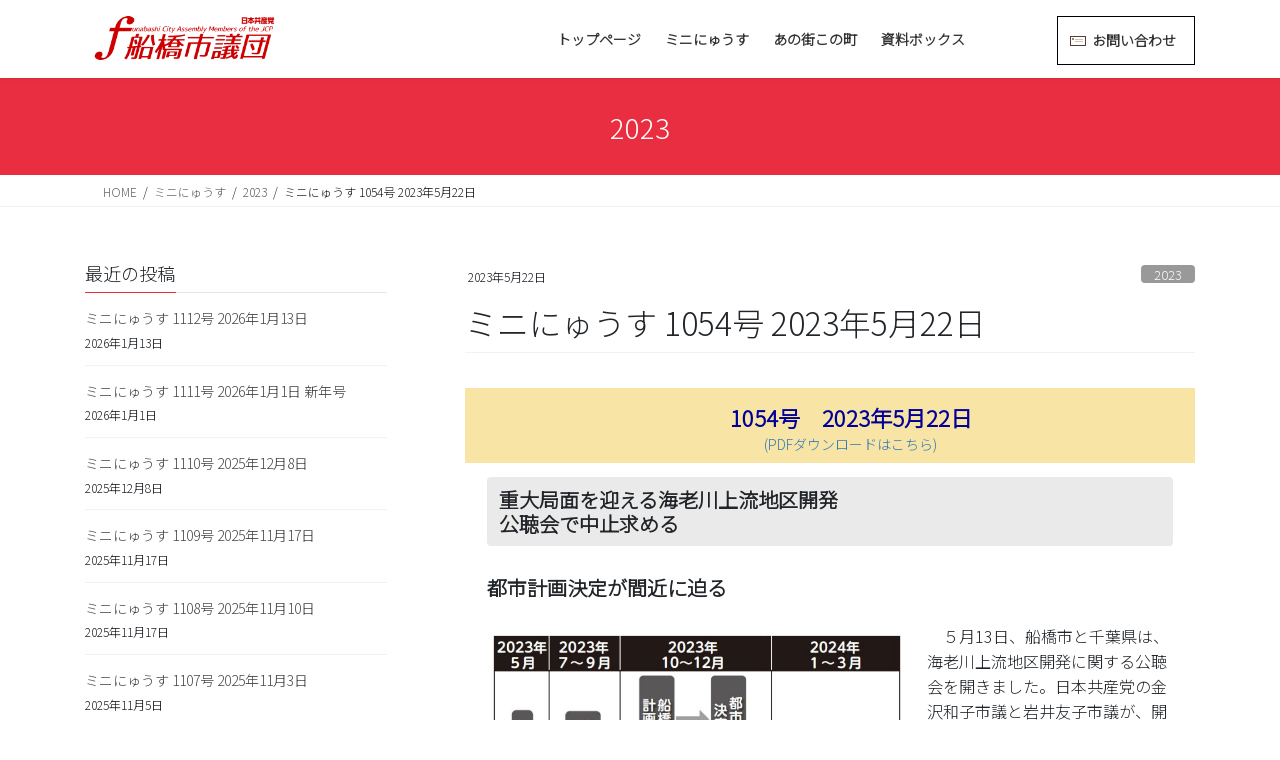

--- FILE ---
content_type: text/html; charset=UTF-8
request_url: https://jcp-funabashi.jp/2023/05/22/%E3%83%9F%E3%83%8B%E3%81%AB%E3%82%85%E3%81%86%E3%81%99-1054%E5%8F%B7-2023%E5%B9%B45%E6%9C%8822%E6%97%A5/
body_size: 20410
content:
<!DOCTYPE html>
<html lang="ja">
<head>
<meta charset="utf-8">
<meta http-equiv="X-UA-Compatible" content="IE=edge">
<meta name="viewport" content="width=device-width, initial-scale=1">

<title>ミニにゅうす 1054号 2023年5月22日 | 日本共産党船橋市議団</title>
<meta name='robots' content='max-image-preview:large' />
<link rel='dns-prefetch' href='//webfonts.xserver.jp' />
<link rel='dns-prefetch' href='//cdn.jsdelivr.net' />
<link rel="alternate" type="application/rss+xml" title="日本共産党船橋市議団 &raquo; フィード" href="https://jcp-funabashi.jp/feed/" />
<link rel="alternate" type="application/rss+xml" title="日本共産党船橋市議団 &raquo; コメントフィード" href="https://jcp-funabashi.jp/comments/feed/" />
<link rel="alternate" type="application/rss+xml" title="日本共産党船橋市議団 &raquo; ミニにゅうす 1054号 2023年5月22日 のコメントのフィード" href="https://jcp-funabashi.jp/2023/05/22/%e3%83%9f%e3%83%8b%e3%81%ab%e3%82%85%e3%81%86%e3%81%99-1054%e5%8f%b7-2023%e5%b9%b45%e6%9c%8822%e6%97%a5/feed/" />
<link rel="alternate" title="oEmbed (JSON)" type="application/json+oembed" href="https://jcp-funabashi.jp/wp-json/oembed/1.0/embed?url=https%3A%2F%2Fjcp-funabashi.jp%2F2023%2F05%2F22%2F%25e3%2583%259f%25e3%2583%258b%25e3%2581%25ab%25e3%2582%2585%25e3%2581%2586%25e3%2581%2599-1054%25e5%258f%25b7-2023%25e5%25b9%25b45%25e6%259c%258822%25e6%2597%25a5%2F" />
<link rel="alternate" title="oEmbed (XML)" type="text/xml+oembed" href="https://jcp-funabashi.jp/wp-json/oembed/1.0/embed?url=https%3A%2F%2Fjcp-funabashi.jp%2F2023%2F05%2F22%2F%25e3%2583%259f%25e3%2583%258b%25e3%2581%25ab%25e3%2582%2585%25e3%2581%2586%25e3%2581%2599-1054%25e5%258f%25b7-2023%25e5%25b9%25b45%25e6%259c%258822%25e6%2597%25a5%2F&#038;format=xml" />
<meta name="description" content="・重大局面を迎える海老川上流地区開発公聴会で中止求める・新たな人事確定 船橋市議会" /><style id='wp-img-auto-sizes-contain-inline-css' type='text/css'>
img:is([sizes=auto i],[sizes^="auto," i]){contain-intrinsic-size:3000px 1500px}
/*# sourceURL=wp-img-auto-sizes-contain-inline-css */
</style>
<link rel='stylesheet' id='vkExUnit_common_style-css' href='https://jcp-funabashi.jp/wp499/wp-content/plugins/vk-all-in-one-expansion-unit/assets/css/vkExUnit_style.css?ver=9.113.0.1' type='text/css' media='all' />
<style id='vkExUnit_common_style-inline-css' type='text/css'>
:root {--ver_page_top_button_url:url(https://jcp-funabashi.jp/wp499/wp-content/plugins/vk-all-in-one-expansion-unit/assets/images/to-top-btn-icon.svg);}@font-face {font-weight: normal;font-style: normal;font-family: "vk_sns";src: url("https://jcp-funabashi.jp/wp499/wp-content/plugins/vk-all-in-one-expansion-unit/inc/sns/icons/fonts/vk_sns.eot?-bq20cj");src: url("https://jcp-funabashi.jp/wp499/wp-content/plugins/vk-all-in-one-expansion-unit/inc/sns/icons/fonts/vk_sns.eot?#iefix-bq20cj") format("embedded-opentype"),url("https://jcp-funabashi.jp/wp499/wp-content/plugins/vk-all-in-one-expansion-unit/inc/sns/icons/fonts/vk_sns.woff?-bq20cj") format("woff"),url("https://jcp-funabashi.jp/wp499/wp-content/plugins/vk-all-in-one-expansion-unit/inc/sns/icons/fonts/vk_sns.ttf?-bq20cj") format("truetype"),url("https://jcp-funabashi.jp/wp499/wp-content/plugins/vk-all-in-one-expansion-unit/inc/sns/icons/fonts/vk_sns.svg?-bq20cj#vk_sns") format("svg");}
.veu_promotion-alert__content--text {border: 1px solid rgba(0,0,0,0.125);padding: 0.5em 1em;border-radius: var(--vk-size-radius);margin-bottom: var(--vk-margin-block-bottom);font-size: 0.875rem;}/* Alert Content部分に段落タグを入れた場合に最後の段落の余白を0にする */.veu_promotion-alert__content--text p:last-of-type{margin-bottom:0;margin-top: 0;}
/*# sourceURL=vkExUnit_common_style-inline-css */
</style>
<style id='wp-emoji-styles-inline-css' type='text/css'>

	img.wp-smiley, img.emoji {
		display: inline !important;
		border: none !important;
		box-shadow: none !important;
		height: 1em !important;
		width: 1em !important;
		margin: 0 0.07em !important;
		vertical-align: -0.1em !important;
		background: none !important;
		padding: 0 !important;
	}
/*# sourceURL=wp-emoji-styles-inline-css */
</style>
<style id='wp-block-library-inline-css' type='text/css'>
:root{--wp-block-synced-color:#7a00df;--wp-block-synced-color--rgb:122,0,223;--wp-bound-block-color:var(--wp-block-synced-color);--wp-editor-canvas-background:#ddd;--wp-admin-theme-color:#007cba;--wp-admin-theme-color--rgb:0,124,186;--wp-admin-theme-color-darker-10:#006ba1;--wp-admin-theme-color-darker-10--rgb:0,107,160.5;--wp-admin-theme-color-darker-20:#005a87;--wp-admin-theme-color-darker-20--rgb:0,90,135;--wp-admin-border-width-focus:2px}@media (min-resolution:192dpi){:root{--wp-admin-border-width-focus:1.5px}}.wp-element-button{cursor:pointer}:root .has-very-light-gray-background-color{background-color:#eee}:root .has-very-dark-gray-background-color{background-color:#313131}:root .has-very-light-gray-color{color:#eee}:root .has-very-dark-gray-color{color:#313131}:root .has-vivid-green-cyan-to-vivid-cyan-blue-gradient-background{background:linear-gradient(135deg,#00d084,#0693e3)}:root .has-purple-crush-gradient-background{background:linear-gradient(135deg,#34e2e4,#4721fb 50%,#ab1dfe)}:root .has-hazy-dawn-gradient-background{background:linear-gradient(135deg,#faaca8,#dad0ec)}:root .has-subdued-olive-gradient-background{background:linear-gradient(135deg,#fafae1,#67a671)}:root .has-atomic-cream-gradient-background{background:linear-gradient(135deg,#fdd79a,#004a59)}:root .has-nightshade-gradient-background{background:linear-gradient(135deg,#330968,#31cdcf)}:root .has-midnight-gradient-background{background:linear-gradient(135deg,#020381,#2874fc)}:root{--wp--preset--font-size--normal:16px;--wp--preset--font-size--huge:42px}.has-regular-font-size{font-size:1em}.has-larger-font-size{font-size:2.625em}.has-normal-font-size{font-size:var(--wp--preset--font-size--normal)}.has-huge-font-size{font-size:var(--wp--preset--font-size--huge)}.has-text-align-center{text-align:center}.has-text-align-left{text-align:left}.has-text-align-right{text-align:right}.has-fit-text{white-space:nowrap!important}#end-resizable-editor-section{display:none}.aligncenter{clear:both}.items-justified-left{justify-content:flex-start}.items-justified-center{justify-content:center}.items-justified-right{justify-content:flex-end}.items-justified-space-between{justify-content:space-between}.screen-reader-text{border:0;clip-path:inset(50%);height:1px;margin:-1px;overflow:hidden;padding:0;position:absolute;width:1px;word-wrap:normal!important}.screen-reader-text:focus{background-color:#ddd;clip-path:none;color:#444;display:block;font-size:1em;height:auto;left:5px;line-height:normal;padding:15px 23px 14px;text-decoration:none;top:5px;width:auto;z-index:100000}html :where(.has-border-color){border-style:solid}html :where([style*=border-top-color]){border-top-style:solid}html :where([style*=border-right-color]){border-right-style:solid}html :where([style*=border-bottom-color]){border-bottom-style:solid}html :where([style*=border-left-color]){border-left-style:solid}html :where([style*=border-width]){border-style:solid}html :where([style*=border-top-width]){border-top-style:solid}html :where([style*=border-right-width]){border-right-style:solid}html :where([style*=border-bottom-width]){border-bottom-style:solid}html :where([style*=border-left-width]){border-left-style:solid}html :where(img[class*=wp-image-]){height:auto;max-width:100%}:where(figure){margin:0 0 1em}html :where(.is-position-sticky){--wp-admin--admin-bar--position-offset:var(--wp-admin--admin-bar--height,0px)}@media screen and (max-width:600px){html :where(.is-position-sticky){--wp-admin--admin-bar--position-offset:0px}}
.vk-cols--reverse{flex-direction:row-reverse}.vk-cols--hasbtn{margin-bottom:0}.vk-cols--hasbtn>.row>.vk_gridColumn_item,.vk-cols--hasbtn>.wp-block-column{position:relative;padding-bottom:3em}.vk-cols--hasbtn>.row>.vk_gridColumn_item>.wp-block-buttons,.vk-cols--hasbtn>.row>.vk_gridColumn_item>.vk_button,.vk-cols--hasbtn>.wp-block-column>.wp-block-buttons,.vk-cols--hasbtn>.wp-block-column>.vk_button{position:absolute;bottom:0;width:100%}.vk-cols--fit.wp-block-columns{gap:0}.vk-cols--fit.wp-block-columns,.vk-cols--fit.wp-block-columns:not(.is-not-stacked-on-mobile){margin-top:0;margin-bottom:0;justify-content:space-between}.vk-cols--fit.wp-block-columns>.wp-block-column *:last-child,.vk-cols--fit.wp-block-columns:not(.is-not-stacked-on-mobile)>.wp-block-column *:last-child{margin-bottom:0}.vk-cols--fit.wp-block-columns>.wp-block-column>.wp-block-cover,.vk-cols--fit.wp-block-columns:not(.is-not-stacked-on-mobile)>.wp-block-column>.wp-block-cover{margin-top:0}.vk-cols--fit.wp-block-columns.has-background,.vk-cols--fit.wp-block-columns:not(.is-not-stacked-on-mobile).has-background{padding:0}@media(max-width: 599px){.vk-cols--fit.wp-block-columns:not(.has-background)>.wp-block-column:not(.has-background),.vk-cols--fit.wp-block-columns:not(.is-not-stacked-on-mobile):not(.has-background)>.wp-block-column:not(.has-background){padding-left:0 !important;padding-right:0 !important}}@media(min-width: 782px){.vk-cols--fit.wp-block-columns .block-editor-block-list__block.wp-block-column:not(:first-child),.vk-cols--fit.wp-block-columns>.wp-block-column:not(:first-child),.vk-cols--fit.wp-block-columns:not(.is-not-stacked-on-mobile) .block-editor-block-list__block.wp-block-column:not(:first-child),.vk-cols--fit.wp-block-columns:not(.is-not-stacked-on-mobile)>.wp-block-column:not(:first-child){margin-left:0}}@media(min-width: 600px)and (max-width: 781px){.vk-cols--fit.wp-block-columns .wp-block-column:nth-child(2n),.vk-cols--fit.wp-block-columns:not(.is-not-stacked-on-mobile) .wp-block-column:nth-child(2n){margin-left:0}.vk-cols--fit.wp-block-columns .wp-block-column:not(:only-child),.vk-cols--fit.wp-block-columns:not(.is-not-stacked-on-mobile) .wp-block-column:not(:only-child){flex-basis:50% !important}}.vk-cols--fit--gap1.wp-block-columns{gap:1px}@media(min-width: 600px)and (max-width: 781px){.vk-cols--fit--gap1.wp-block-columns .wp-block-column:not(:only-child){flex-basis:calc(50% - 1px) !important}}.vk-cols--fit.vk-cols--grid>.block-editor-block-list__block,.vk-cols--fit.vk-cols--grid>.wp-block-column,.vk-cols--fit.vk-cols--grid:not(.is-not-stacked-on-mobile)>.block-editor-block-list__block,.vk-cols--fit.vk-cols--grid:not(.is-not-stacked-on-mobile)>.wp-block-column{flex-basis:50%;box-sizing:border-box}@media(max-width: 599px){.vk-cols--fit.vk-cols--grid.vk-cols--grid--alignfull>.wp-block-column:nth-child(2)>.wp-block-cover,.vk-cols--fit.vk-cols--grid.vk-cols--grid--alignfull>.wp-block-column:nth-child(2)>.vk_outer,.vk-cols--fit.vk-cols--grid:not(.is-not-stacked-on-mobile).vk-cols--grid--alignfull>.wp-block-column:nth-child(2)>.wp-block-cover,.vk-cols--fit.vk-cols--grid:not(.is-not-stacked-on-mobile).vk-cols--grid--alignfull>.wp-block-column:nth-child(2)>.vk_outer{width:100vw;margin-right:calc((100% - 100vw)/2);margin-left:calc((100% - 100vw)/2)}}@media(min-width: 600px){.vk-cols--fit.vk-cols--grid.vk-cols--grid--alignfull>.wp-block-column:nth-child(2)>.wp-block-cover,.vk-cols--fit.vk-cols--grid.vk-cols--grid--alignfull>.wp-block-column:nth-child(2)>.vk_outer,.vk-cols--fit.vk-cols--grid:not(.is-not-stacked-on-mobile).vk-cols--grid--alignfull>.wp-block-column:nth-child(2)>.wp-block-cover,.vk-cols--fit.vk-cols--grid:not(.is-not-stacked-on-mobile).vk-cols--grid--alignfull>.wp-block-column:nth-child(2)>.vk_outer{margin-right:calc(100% - 50vw);width:50vw}}@media(min-width: 600px){.vk-cols--fit.vk-cols--grid.vk-cols--grid--alignfull.vk-cols--reverse>.wp-block-column,.vk-cols--fit.vk-cols--grid:not(.is-not-stacked-on-mobile).vk-cols--grid--alignfull.vk-cols--reverse>.wp-block-column{margin-left:0;margin-right:0}.vk-cols--fit.vk-cols--grid.vk-cols--grid--alignfull.vk-cols--reverse>.wp-block-column:nth-child(2)>.wp-block-cover,.vk-cols--fit.vk-cols--grid.vk-cols--grid--alignfull.vk-cols--reverse>.wp-block-column:nth-child(2)>.vk_outer,.vk-cols--fit.vk-cols--grid:not(.is-not-stacked-on-mobile).vk-cols--grid--alignfull.vk-cols--reverse>.wp-block-column:nth-child(2)>.wp-block-cover,.vk-cols--fit.vk-cols--grid:not(.is-not-stacked-on-mobile).vk-cols--grid--alignfull.vk-cols--reverse>.wp-block-column:nth-child(2)>.vk_outer{margin-left:calc(100% - 50vw)}}.vk-cols--menu h2,.vk-cols--menu h3,.vk-cols--menu h4,.vk-cols--menu h5{margin-bottom:.2em;text-shadow:#000 0 0 10px}.vk-cols--menu h2:first-child,.vk-cols--menu h3:first-child,.vk-cols--menu h4:first-child,.vk-cols--menu h5:first-child{margin-top:0}.vk-cols--menu p{margin-bottom:1rem;text-shadow:#000 0 0 10px}.vk-cols--menu .wp-block-cover__inner-container:last-child{margin-bottom:0}.vk-cols--fitbnrs .wp-block-column .wp-block-cover:hover img{filter:unset}.vk-cols--fitbnrs .wp-block-column .wp-block-cover:hover{background-color:unset}.vk-cols--fitbnrs .wp-block-column .wp-block-cover:hover .wp-block-cover__image-background{filter:unset !important}.vk-cols--fitbnrs .wp-block-cover .wp-block-cover__inner-container{position:absolute;height:100%;width:100%}.vk-cols--fitbnrs .vk_button{height:100%;margin:0}.vk-cols--fitbnrs .vk_button .vk_button_btn,.vk-cols--fitbnrs .vk_button .btn{height:100%;width:100%;border:none;box-shadow:none;background-color:unset !important;transition:unset}.vk-cols--fitbnrs .vk_button .vk_button_btn:hover,.vk-cols--fitbnrs .vk_button .btn:hover{transition:unset}.vk-cols--fitbnrs .vk_button .vk_button_btn:after,.vk-cols--fitbnrs .vk_button .btn:after{border:none}.vk-cols--fitbnrs .vk_button .vk_button_link_txt{width:100%;position:absolute;top:50%;left:50%;transform:translateY(-50%) translateX(-50%);font-size:2rem;text-shadow:#000 0 0 10px}.vk-cols--fitbnrs .vk_button .vk_button_link_subCaption{width:100%;position:absolute;top:calc(50% + 2.2em);left:50%;transform:translateY(-50%) translateX(-50%);text-shadow:#000 0 0 10px}@media(min-width: 992px){.vk-cols--media.wp-block-columns{gap:3rem}}.vk-fit-map figure{margin-bottom:0}.vk-fit-map iframe{position:relative;margin-bottom:0;display:block;max-height:400px;width:100vw}.vk-fit-map:is(.alignfull,.alignwide) div{max-width:100%}.vk-table--th--width25 :where(tr>*:first-child){width:25%}.vk-table--th--width30 :where(tr>*:first-child){width:30%}.vk-table--th--width35 :where(tr>*:first-child){width:35%}.vk-table--th--width40 :where(tr>*:first-child){width:40%}.vk-table--th--bg-bright :where(tr>*:first-child){background-color:var(--wp--preset--color--bg-secondary, rgba(0, 0, 0, 0.05))}@media(max-width: 599px){.vk-table--mobile-block :is(th,td){width:100%;display:block}.vk-table--mobile-block.wp-block-table table :is(th,td){border-top:none}}.vk-table--width--th25 :where(tr>*:first-child){width:25%}.vk-table--width--th30 :where(tr>*:first-child){width:30%}.vk-table--width--th35 :where(tr>*:first-child){width:35%}.vk-table--width--th40 :where(tr>*:first-child){width:40%}.no-margin{margin:0}@media(max-width: 599px){.wp-block-image.vk-aligncenter--mobile>.alignright{float:none;margin-left:auto;margin-right:auto}.vk-no-padding-horizontal--mobile{padding-left:0 !important;padding-right:0 !important}}
/* VK Color Palettes */

/*# sourceURL=wp-block-library-inline-css */
</style><style id='global-styles-inline-css' type='text/css'>
:root{--wp--preset--aspect-ratio--square: 1;--wp--preset--aspect-ratio--4-3: 4/3;--wp--preset--aspect-ratio--3-4: 3/4;--wp--preset--aspect-ratio--3-2: 3/2;--wp--preset--aspect-ratio--2-3: 2/3;--wp--preset--aspect-ratio--16-9: 16/9;--wp--preset--aspect-ratio--9-16: 9/16;--wp--preset--color--black: #000000;--wp--preset--color--cyan-bluish-gray: #abb8c3;--wp--preset--color--white: #ffffff;--wp--preset--color--pale-pink: #f78da7;--wp--preset--color--vivid-red: #cf2e2e;--wp--preset--color--luminous-vivid-orange: #ff6900;--wp--preset--color--luminous-vivid-amber: #fcb900;--wp--preset--color--light-green-cyan: #7bdcb5;--wp--preset--color--vivid-green-cyan: #00d084;--wp--preset--color--pale-cyan-blue: #8ed1fc;--wp--preset--color--vivid-cyan-blue: #0693e3;--wp--preset--color--vivid-purple: #9b51e0;--wp--preset--gradient--vivid-cyan-blue-to-vivid-purple: linear-gradient(135deg,rgb(6,147,227) 0%,rgb(155,81,224) 100%);--wp--preset--gradient--light-green-cyan-to-vivid-green-cyan: linear-gradient(135deg,rgb(122,220,180) 0%,rgb(0,208,130) 100%);--wp--preset--gradient--luminous-vivid-amber-to-luminous-vivid-orange: linear-gradient(135deg,rgb(252,185,0) 0%,rgb(255,105,0) 100%);--wp--preset--gradient--luminous-vivid-orange-to-vivid-red: linear-gradient(135deg,rgb(255,105,0) 0%,rgb(207,46,46) 100%);--wp--preset--gradient--very-light-gray-to-cyan-bluish-gray: linear-gradient(135deg,rgb(238,238,238) 0%,rgb(169,184,195) 100%);--wp--preset--gradient--cool-to-warm-spectrum: linear-gradient(135deg,rgb(74,234,220) 0%,rgb(151,120,209) 20%,rgb(207,42,186) 40%,rgb(238,44,130) 60%,rgb(251,105,98) 80%,rgb(254,248,76) 100%);--wp--preset--gradient--blush-light-purple: linear-gradient(135deg,rgb(255,206,236) 0%,rgb(152,150,240) 100%);--wp--preset--gradient--blush-bordeaux: linear-gradient(135deg,rgb(254,205,165) 0%,rgb(254,45,45) 50%,rgb(107,0,62) 100%);--wp--preset--gradient--luminous-dusk: linear-gradient(135deg,rgb(255,203,112) 0%,rgb(199,81,192) 50%,rgb(65,88,208) 100%);--wp--preset--gradient--pale-ocean: linear-gradient(135deg,rgb(255,245,203) 0%,rgb(182,227,212) 50%,rgb(51,167,181) 100%);--wp--preset--gradient--electric-grass: linear-gradient(135deg,rgb(202,248,128) 0%,rgb(113,206,126) 100%);--wp--preset--gradient--midnight: linear-gradient(135deg,rgb(2,3,129) 0%,rgb(40,116,252) 100%);--wp--preset--font-size--small: 13px;--wp--preset--font-size--medium: 20px;--wp--preset--font-size--large: 36px;--wp--preset--font-size--x-large: 42px;--wp--preset--spacing--20: 0.44rem;--wp--preset--spacing--30: 0.67rem;--wp--preset--spacing--40: 1rem;--wp--preset--spacing--50: 1.5rem;--wp--preset--spacing--60: 2.25rem;--wp--preset--spacing--70: 3.38rem;--wp--preset--spacing--80: 5.06rem;--wp--preset--shadow--natural: 6px 6px 9px rgba(0, 0, 0, 0.2);--wp--preset--shadow--deep: 12px 12px 50px rgba(0, 0, 0, 0.4);--wp--preset--shadow--sharp: 6px 6px 0px rgba(0, 0, 0, 0.2);--wp--preset--shadow--outlined: 6px 6px 0px -3px rgb(255, 255, 255), 6px 6px rgb(0, 0, 0);--wp--preset--shadow--crisp: 6px 6px 0px rgb(0, 0, 0);}:where(.is-layout-flex){gap: 0.5em;}:where(.is-layout-grid){gap: 0.5em;}body .is-layout-flex{display: flex;}.is-layout-flex{flex-wrap: wrap;align-items: center;}.is-layout-flex > :is(*, div){margin: 0;}body .is-layout-grid{display: grid;}.is-layout-grid > :is(*, div){margin: 0;}:where(.wp-block-columns.is-layout-flex){gap: 2em;}:where(.wp-block-columns.is-layout-grid){gap: 2em;}:where(.wp-block-post-template.is-layout-flex){gap: 1.25em;}:where(.wp-block-post-template.is-layout-grid){gap: 1.25em;}.has-black-color{color: var(--wp--preset--color--black) !important;}.has-cyan-bluish-gray-color{color: var(--wp--preset--color--cyan-bluish-gray) !important;}.has-white-color{color: var(--wp--preset--color--white) !important;}.has-pale-pink-color{color: var(--wp--preset--color--pale-pink) !important;}.has-vivid-red-color{color: var(--wp--preset--color--vivid-red) !important;}.has-luminous-vivid-orange-color{color: var(--wp--preset--color--luminous-vivid-orange) !important;}.has-luminous-vivid-amber-color{color: var(--wp--preset--color--luminous-vivid-amber) !important;}.has-light-green-cyan-color{color: var(--wp--preset--color--light-green-cyan) !important;}.has-vivid-green-cyan-color{color: var(--wp--preset--color--vivid-green-cyan) !important;}.has-pale-cyan-blue-color{color: var(--wp--preset--color--pale-cyan-blue) !important;}.has-vivid-cyan-blue-color{color: var(--wp--preset--color--vivid-cyan-blue) !important;}.has-vivid-purple-color{color: var(--wp--preset--color--vivid-purple) !important;}.has-black-background-color{background-color: var(--wp--preset--color--black) !important;}.has-cyan-bluish-gray-background-color{background-color: var(--wp--preset--color--cyan-bluish-gray) !important;}.has-white-background-color{background-color: var(--wp--preset--color--white) !important;}.has-pale-pink-background-color{background-color: var(--wp--preset--color--pale-pink) !important;}.has-vivid-red-background-color{background-color: var(--wp--preset--color--vivid-red) !important;}.has-luminous-vivid-orange-background-color{background-color: var(--wp--preset--color--luminous-vivid-orange) !important;}.has-luminous-vivid-amber-background-color{background-color: var(--wp--preset--color--luminous-vivid-amber) !important;}.has-light-green-cyan-background-color{background-color: var(--wp--preset--color--light-green-cyan) !important;}.has-vivid-green-cyan-background-color{background-color: var(--wp--preset--color--vivid-green-cyan) !important;}.has-pale-cyan-blue-background-color{background-color: var(--wp--preset--color--pale-cyan-blue) !important;}.has-vivid-cyan-blue-background-color{background-color: var(--wp--preset--color--vivid-cyan-blue) !important;}.has-vivid-purple-background-color{background-color: var(--wp--preset--color--vivid-purple) !important;}.has-black-border-color{border-color: var(--wp--preset--color--black) !important;}.has-cyan-bluish-gray-border-color{border-color: var(--wp--preset--color--cyan-bluish-gray) !important;}.has-white-border-color{border-color: var(--wp--preset--color--white) !important;}.has-pale-pink-border-color{border-color: var(--wp--preset--color--pale-pink) !important;}.has-vivid-red-border-color{border-color: var(--wp--preset--color--vivid-red) !important;}.has-luminous-vivid-orange-border-color{border-color: var(--wp--preset--color--luminous-vivid-orange) !important;}.has-luminous-vivid-amber-border-color{border-color: var(--wp--preset--color--luminous-vivid-amber) !important;}.has-light-green-cyan-border-color{border-color: var(--wp--preset--color--light-green-cyan) !important;}.has-vivid-green-cyan-border-color{border-color: var(--wp--preset--color--vivid-green-cyan) !important;}.has-pale-cyan-blue-border-color{border-color: var(--wp--preset--color--pale-cyan-blue) !important;}.has-vivid-cyan-blue-border-color{border-color: var(--wp--preset--color--vivid-cyan-blue) !important;}.has-vivid-purple-border-color{border-color: var(--wp--preset--color--vivid-purple) !important;}.has-vivid-cyan-blue-to-vivid-purple-gradient-background{background: var(--wp--preset--gradient--vivid-cyan-blue-to-vivid-purple) !important;}.has-light-green-cyan-to-vivid-green-cyan-gradient-background{background: var(--wp--preset--gradient--light-green-cyan-to-vivid-green-cyan) !important;}.has-luminous-vivid-amber-to-luminous-vivid-orange-gradient-background{background: var(--wp--preset--gradient--luminous-vivid-amber-to-luminous-vivid-orange) !important;}.has-luminous-vivid-orange-to-vivid-red-gradient-background{background: var(--wp--preset--gradient--luminous-vivid-orange-to-vivid-red) !important;}.has-very-light-gray-to-cyan-bluish-gray-gradient-background{background: var(--wp--preset--gradient--very-light-gray-to-cyan-bluish-gray) !important;}.has-cool-to-warm-spectrum-gradient-background{background: var(--wp--preset--gradient--cool-to-warm-spectrum) !important;}.has-blush-light-purple-gradient-background{background: var(--wp--preset--gradient--blush-light-purple) !important;}.has-blush-bordeaux-gradient-background{background: var(--wp--preset--gradient--blush-bordeaux) !important;}.has-luminous-dusk-gradient-background{background: var(--wp--preset--gradient--luminous-dusk) !important;}.has-pale-ocean-gradient-background{background: var(--wp--preset--gradient--pale-ocean) !important;}.has-electric-grass-gradient-background{background: var(--wp--preset--gradient--electric-grass) !important;}.has-midnight-gradient-background{background: var(--wp--preset--gradient--midnight) !important;}.has-small-font-size{font-size: var(--wp--preset--font-size--small) !important;}.has-medium-font-size{font-size: var(--wp--preset--font-size--medium) !important;}.has-large-font-size{font-size: var(--wp--preset--font-size--large) !important;}.has-x-large-font-size{font-size: var(--wp--preset--font-size--x-large) !important;}
/*# sourceURL=global-styles-inline-css */
</style>

<style id='classic-theme-styles-inline-css' type='text/css'>
/*! This file is auto-generated */
.wp-block-button__link{color:#fff;background-color:#32373c;border-radius:9999px;box-shadow:none;text-decoration:none;padding:calc(.667em + 2px) calc(1.333em + 2px);font-size:1.125em}.wp-block-file__button{background:#32373c;color:#fff;text-decoration:none}
/*# sourceURL=/wp-includes/css/classic-themes.min.css */
</style>
<link rel='stylesheet' id='vk-swiper-style-css' href='https://jcp-funabashi.jp/wp499/wp-content/plugins/vk-blocks/vendor/vektor-inc/vk-swiper/src/assets/css/swiper-bundle.min.css?ver=11.0.2' type='text/css' media='all' />
<link rel='stylesheet' id='bootstrap-4-style-css' href='https://jcp-funabashi.jp/wp499/wp-content/themes/lightning/_g2/library/bootstrap-4/css/bootstrap.min.css?ver=4.5.0' type='text/css' media='all' />
<link rel='stylesheet' id='lightning-common-style-css' href='https://jcp-funabashi.jp/wp499/wp-content/themes/lightning/_g2/assets/css/common.css?ver=15.33.1' type='text/css' media='all' />
<style id='lightning-common-style-inline-css' type='text/css'>
/* vk-mobile-nav */:root {--vk-mobile-nav-menu-btn-bg-src: url("https://jcp-funabashi.jp/wp499/wp-content/themes/lightning/_g2/inc/vk-mobile-nav/package/images/vk-menu-btn-black.svg");--vk-mobile-nav-menu-btn-close-bg-src: url("https://jcp-funabashi.jp/wp499/wp-content/themes/lightning/_g2/inc/vk-mobile-nav/package/images/vk-menu-close-black.svg");--vk-menu-acc-icon-open-black-bg-src: url("https://jcp-funabashi.jp/wp499/wp-content/themes/lightning/_g2/inc/vk-mobile-nav/package/images/vk-menu-acc-icon-open-black.svg");--vk-menu-acc-icon-open-white-bg-src: url("https://jcp-funabashi.jp/wp499/wp-content/themes/lightning/_g2/inc/vk-mobile-nav/package/images/vk-menu-acc-icon-open-white.svg");--vk-menu-acc-icon-close-black-bg-src: url("https://jcp-funabashi.jp/wp499/wp-content/themes/lightning/_g2/inc/vk-mobile-nav/package/images/vk-menu-close-black.svg");--vk-menu-acc-icon-close-white-bg-src: url("https://jcp-funabashi.jp/wp499/wp-content/themes/lightning/_g2/inc/vk-mobile-nav/package/images/vk-menu-close-white.svg");}
/*# sourceURL=lightning-common-style-inline-css */
</style>
<link rel='stylesheet' id='lightning-design-style-css' href='https://jcp-funabashi.jp/wp499/wp-content/themes/lightning/_g2/design-skin/origin2/css/style.css?ver=15.33.1' type='text/css' media='all' />
<style id='lightning-design-style-inline-css' type='text/css'>
:root {--color-key:#ea2e41;--wp--preset--color--vk-color-primary:#ea2e41;--color-key-dark:#b72433;}
/* ltg common custom */:root {--vk-menu-acc-btn-border-color:#333;--vk-color-primary:#ea2e41;--vk-color-primary-dark:#b72433;--vk-color-primary-vivid:#ff3348;--color-key:#ea2e41;--wp--preset--color--vk-color-primary:#ea2e41;--color-key-dark:#b72433;}.veu_color_txt_key { color:#b72433 ; }.veu_color_bg_key { background-color:#b72433 ; }.veu_color_border_key { border-color:#b72433 ; }.btn-default { border-color:#ea2e41;color:#ea2e41;}.btn-default:focus,.btn-default:hover { border-color:#ea2e41;background-color: #ea2e41; }.wp-block-search__button,.btn-primary { background-color:#ea2e41;border-color:#b72433; }.wp-block-search__button:focus,.wp-block-search__button:hover,.btn-primary:not(:disabled):not(.disabled):active,.btn-primary:focus,.btn-primary:hover { background-color:#b72433;border-color:#ea2e41; }.btn-outline-primary { color : #ea2e41 ; border-color:#ea2e41; }.btn-outline-primary:not(:disabled):not(.disabled):active,.btn-outline-primary:focus,.btn-outline-primary:hover { color : #fff; background-color:#ea2e41;border-color:#b72433; }a { color:#337ab7; }
.tagcloud a:before { font-family: "Font Awesome 7 Free";content: "\f02b";font-weight: bold; }
.media .media-body .media-heading a:hover { color:#ea2e41; }@media (min-width: 768px){.gMenu > li:before,.gMenu > li.menu-item-has-children::after { border-bottom-color:#b72433 }.gMenu li li { background-color:#b72433 }.gMenu li li a:hover { background-color:#ea2e41; }} /* @media (min-width: 768px) */.page-header { background-color:#ea2e41; }h2,.mainSection-title { border-top-color:#ea2e41; }h3:after,.subSection-title:after { border-bottom-color:#ea2e41; }ul.page-numbers li span.page-numbers.current,.page-link dl .post-page-numbers.current { background-color:#ea2e41; }.pager li > a { border-color:#ea2e41;color:#ea2e41;}.pager li > a:hover { background-color:#ea2e41;color:#fff;}.siteFooter { border-top-color:#ea2e41; }dt { border-left-color:#ea2e41; }:root {--g_nav_main_acc_icon_open_url:url(https://jcp-funabashi.jp/wp499/wp-content/themes/lightning/_g2/inc/vk-mobile-nav/package/images/vk-menu-acc-icon-open-black.svg);--g_nav_main_acc_icon_close_url: url(https://jcp-funabashi.jp/wp499/wp-content/themes/lightning/_g2/inc/vk-mobile-nav/package/images/vk-menu-close-black.svg);--g_nav_sub_acc_icon_open_url: url(https://jcp-funabashi.jp/wp499/wp-content/themes/lightning/_g2/inc/vk-mobile-nav/package/images/vk-menu-acc-icon-open-white.svg);--g_nav_sub_acc_icon_close_url: url(https://jcp-funabashi.jp/wp499/wp-content/themes/lightning/_g2/inc/vk-mobile-nav/package/images/vk-menu-close-white.svg);}
/*# sourceURL=lightning-design-style-inline-css */
</style>
<link rel='stylesheet' id='veu-cta-css' href='https://jcp-funabashi.jp/wp499/wp-content/plugins/vk-all-in-one-expansion-unit/inc/call-to-action/package/assets/css/style.css?ver=9.113.0.1' type='text/css' media='all' />
<link rel='stylesheet' id='vk-blocks-build-css-css' href='https://jcp-funabashi.jp/wp499/wp-content/plugins/vk-blocks/build/block-build.css?ver=1.115.2.1' type='text/css' media='all' />
<style id='vk-blocks-build-css-inline-css' type='text/css'>

	:root {
		--vk_image-mask-circle: url(https://jcp-funabashi.jp/wp499/wp-content/plugins/vk-blocks/inc/vk-blocks/images/circle.svg);
		--vk_image-mask-wave01: url(https://jcp-funabashi.jp/wp499/wp-content/plugins/vk-blocks/inc/vk-blocks/images/wave01.svg);
		--vk_image-mask-wave02: url(https://jcp-funabashi.jp/wp499/wp-content/plugins/vk-blocks/inc/vk-blocks/images/wave02.svg);
		--vk_image-mask-wave03: url(https://jcp-funabashi.jp/wp499/wp-content/plugins/vk-blocks/inc/vk-blocks/images/wave03.svg);
		--vk_image-mask-wave04: url(https://jcp-funabashi.jp/wp499/wp-content/plugins/vk-blocks/inc/vk-blocks/images/wave04.svg);
	}
	

	:root {

		--vk-balloon-border-width:1px;

		--vk-balloon-speech-offset:-12px;
	}
	

	:root {
		--vk_flow-arrow: url(https://jcp-funabashi.jp/wp499/wp-content/plugins/vk-blocks/inc/vk-blocks/images/arrow_bottom.svg);
	}
	
/*# sourceURL=vk-blocks-build-css-inline-css */
</style>
<link rel='stylesheet' id='lightning-theme-style-css' href='https://jcp-funabashi.jp/wp499/wp-content/themes/lightning_child_sample/style.css?ver=15.33.1' type='text/css' media='all' />
<link rel='stylesheet' id='vk-font-awesome-css' href='https://jcp-funabashi.jp/wp499/wp-content/themes/lightning/vendor/vektor-inc/font-awesome-versions/src/font-awesome/css/all.min.css?ver=7.1.0' type='text/css' media='all' />
<script type="text/javascript" src="https://jcp-funabashi.jp/wp499/wp-includes/js/jquery/jquery.min.js?ver=3.7.1" id="jquery-core-js"></script>
<script type="text/javascript" src="https://jcp-funabashi.jp/wp499/wp-includes/js/jquery/jquery-migrate.min.js?ver=3.4.1" id="jquery-migrate-js"></script>
<script type="text/javascript" src="//webfonts.xserver.jp/js/xserverv3.js?fadein=0&amp;ver=2.0.9" id="typesquare_std-js"></script>
<link rel="https://api.w.org/" href="https://jcp-funabashi.jp/wp-json/" /><link rel="alternate" title="JSON" type="application/json" href="https://jcp-funabashi.jp/wp-json/wp/v2/posts/5371" /><link rel="EditURI" type="application/rsd+xml" title="RSD" href="https://jcp-funabashi.jp/wp499/xmlrpc.php?rsd" />
<meta name="generator" content="WordPress 6.9" />
<link rel="canonical" href="https://jcp-funabashi.jp/2023/05/22/%e3%83%9f%e3%83%8b%e3%81%ab%e3%82%85%e3%81%86%e3%81%99-1054%e5%8f%b7-2023%e5%b9%b45%e6%9c%8822%e6%97%a5/" />
<link rel='shortlink' href='https://jcp-funabashi.jp/?p=5371' />


<style id="lightning-color-custom-for-plugins" type="text/css">/* ltg theme common */.color_key_bg,.color_key_bg_hover:hover{background-color: #ea2e41;}.color_key_txt,.color_key_txt_hover:hover{color: #ea2e41;}.color_key_border,.color_key_border_hover:hover{border-color: #ea2e41;}.color_key_dark_bg,.color_key_dark_bg_hover:hover{background-color: #b72433;}.color_key_dark_txt,.color_key_dark_txt_hover:hover{color: #b72433;}.color_key_dark_border,.color_key_dark_border_hover:hover{border-color: #b72433;}</style><link rel="icon" href="https://jcp-funabashi.jp/wp499/wp-content/uploads/2022/01/cropped-icon-512x512-1-32x32.png" sizes="32x32" />
<link rel="icon" href="https://jcp-funabashi.jp/wp499/wp-content/uploads/2022/01/cropped-icon-512x512-1-192x192.png" sizes="192x192" />
<link rel="apple-touch-icon" href="https://jcp-funabashi.jp/wp499/wp-content/uploads/2022/01/cropped-icon-512x512-1-180x180.png" />
<meta name="msapplication-TileImage" content="https://jcp-funabashi.jp/wp499/wp-content/uploads/2022/01/cropped-icon-512x512-1-270x270.png" />
		<style type="text/css">/* VK CSS Customize */@import url('https://fonts.googleapis.com/css2?family=Noto+Sans+JP:wght@300&display=swap');body{font-family:"Hiragino Kaku Gothic Pro","ヒラギノ角ゴ Pro W3",Hiragino Sans,"Noto Sans JP",sans-serif;}@media (min-width:992px){.siteHeader .container{padding-top:8px!important;padding-bottom:6px!important;}}.entry-meta-dataList{display:none;}h4{font-size:1.25rem;font-weight:bold;background-color:#eaeaea;padding:0.7rem 0.8rem 0.6rem 0.8rem;border-radius:0.2em;}h5{font-weight:bold;}table#table1, table#table1 td{border:1px solid #797979 !important;}.widget_pageContent{padding:0!important;}#sigilist_img{-moz-transition:-moz-transform 0.1s linear;-webkit-transition:-webkit-transform 0.1s linear;-o-transition:-o-transform 0.1s linear;-ms-transition:-ms-transform 0.1s linear;transition:transform 0.1s linear;}#sigilist_img:hover{-webkit-transform:scale(1.05);-moz-transform:scale(1.05);-o-transform:scale(1.05);-ms-transform:scale(1.05);transform:scale(1.05);}a > img:hover{opacity:0.7;-webkit-opacity:0.7;-moz-opacity:0.7;filter:alpha(opacity=70);-ms-filter:"alpha(opacity=70)"; -webkit-transition:0.2s ease-in-out;-moz-transition:0.2s ease-in-out;-o-transition:0.2s ease-in-out;transition:0.2s ease-in-out;}.clearfix:after{content:"";clear:both;display:block;}p{line-height:160%;}table, td{border:none !important;}td{padding:8px 8px !important;}table{border-collapse:separate;width:auto;}@media (max-width:767px){.entry-body img.alignright{width:28%!important;}.entry-body img.alignleft{width:28%!important;}}footer .copySection p:nth-child(2){display:none !important;}@media (max-width:1199.98px){.siteHeader_logo{width:auto;}.navbar-header{display:inline-block;vertical-align:baseline;}.gMenu_outer nav{display:inline-block;vertical-align:baseline;}}@media (max-width:1199.98px) and (min-width:991.99px){.gMenu_outer{display:inline-block;vertical-align:baseline;width:auto;float:right;}}@media (max-width:991px){.siteHeader{height:70px;}.siteHeadContainer{height:70px;display:table;}.navbar-header{vertical-align:middle;display:table-cell;}.navbar-brand{padding:0 10px 0 45px;}}@media (max-width:560px){.siteHeader_logo{font-size:28px;}}@media (max-width:382px){.siteHeader_logo{font-size:25px;}}ul.gMenu li:last-child{position:relative;border:solid 1px #000000;margin-left:80px;}.header_scrolled ul.gMenu li:last-child{border:none;margin-left:0;}ul.gMenu li:last-child .gMenu_name::before{padding-right:6px;content:url(https://jcp-funabashi.jp/wp499/wp-content/uploads/2019/03/title_mail.gif);}ul.gMenu li:last-child .gMenu_name{padding-right:6px;}@media (max-width:993px){#sidebar_giinlist{max-width:300px;margin:0 auto 6px auto;}}#sidebar_giinlist{border:solid 1px #b0b0b0;margin-bottom:6px;}#sidebar_houritu p{display:none !important;}#sidebar_houritu{background-color:#C9D9E3;padding:4px;}.balloon1-top{position:relative;display:inline-block;margin:1.25em 0px 0.5em 0px;padding:10px 7px 3px 7px;min-width:120px;width:98%;color:#333;font-size:16px;background:#ffffff;border-radius:6px;}.balloon1-top:before{content:"";position:absolute;top:-28px;left:50%;margin-left:-15px;border:15px solid transparent;border-bottom:15px solid #ffffff;}@media (min-width:992px){ul.gMenu{float:none !important;padding-top:2px;}}.siteContent_after{display:none !important;}body.home .siteContent_after{display:inline !important;}#mininews_sidebar p{margin:0 !important;}#mininews_sidebar .list_content > br{display:none !important;}#mininews_sidebar li{border-bottom:solid 1px #e3e3e3;padding-bottom:0.6em;}#mininews_sidebar{font-size:12.5px !important;}#anomachi_sidebar p{margin:0 !important;}#anomachi_sidebar .list_content > br{display:none !important;}#anomachi_sidebar li{border-bottom:solid 1px #e3e3e3;padding-bottom:0.6em;}#anomachi_sidebar{font-size:11.5px !important;}aside#pudge-13{display:none !important;}aside#pudge-14{display:none !important;}aside#pudge-16{display:none !important;}body.page-id-315 aside#pudge-13{display:inline !important;}body.page-id-3092 aside#pudge-13{display:inline !important;}body.page-id-347 aside#pudge-14{display:inline !important;}body.page-id-2611 aside#pudge-16{display:inline !important;}body.page-id-315 .col-md-3{margin-top:0 !important;}body.page-id-3092 .col-md-3{margin-top:0 !important;}body.page-id-347 .col-md-3{margin-top:0 !important;}#style_sigilist{height:155px;border:solid 1px #b0b0b0;padding:0px 5px;width:100%;overflow:hidden;}#style_sigilist2{height:155px;border:solid 1px #b0b0b0;padding:0px 5px;width:100%;}div.kadomaru{border-radius:12px;-moz-border-radius:12px;-webkit-border-radius:12px;border:2px orange solid;width:100%;max-width:900px;behavior:url(PIE.htc);padding:6px 10px;}div.kadomaru p{display:none;}div.kadomaru td{padding:3px !important;}#style_sigilist_li{list-style:none;display:inline-block;width:124px;margin-bottom:0px;line-height:100%;margin:0 3px;}#style_sigilist_li2{list-style:none;display:inline-block;width:137px;margin-bottom:0px;line-height:100%;}#style_sigilist_title{color:#DD6F00;font-weight:bold;}.sigilist_name{font-size:16px;padding-top:7px;padding-bottom:5px;}.sigilist_name2{font-size:11px;padding-top:4px;}#sigilist_img{width:107px;}@media (max-width:1200px){#sigilist_img{width:95px;}#style_sigilist_li{width:107px;margin:0;}#style_sigilist_li2{width:137px;}div.sigilist_name{font-size:14px;}div.sigilist_name2{font-size:11px;}}@media (max-width:991px){#sigilist_img{width:86px;}#style_sigilist_li{width:98px;margin:0;}#style_sigilist_li2{width:124px;}div.sigilist_name{font-size:12px;}div.sigilist_name2{font-size:10px;}}@media (max-width:620px){#sigilist_img{width:76px;}#style_sigilist_li{width:88px;margin:0;}#style_sigilist_li2{width:111px;}div.kadomaru{width:488px;}div.sigilist_name2{font-size:9px;}}@media (max-width:550px){div.kadomaru{width:300px;}}body.home #top_none{display:none;}#list_none{display:none;}body.home #list_none{display:inline;}#list_change{text-align:center;padding:0.3em 0.3em 0.0em 0.3em !important;}body.home #list_change{text-align:start;padding:0.6em 0.6em 0.6em 0.4em !important;}#list_change_table{width:100% !important;}body.home #list_change_td{width:310px;}#anomati_title{font-size:22px;}#anomachi_text_title{font-size:20px !important;}#anomachi_text ul{padding-left:1.25em;}#anomachi_text ul li{margin-bottom:0.4em;}@media (max-width:820px){body.home #list_change_td{width:270px !important;}#list_change_td2{font-size:14px;}#anomati_title{font-size:20px;}#anomachi_text_title{font-size:18px !important;}#anomachi_text{font-size:95% !important;}}@media (max-width:560px){#list_change_td #list_none{display:none !important;}body.home #list_change_td{width:auto !important;}body.home #anomati_title_img{display:inline !important;}body.home #list_change{padding-top:0px !important;}}.cp_actab{position:relative;overflow:hidden;width:100%;margin-bottom:0.3em;color:#ffffff;}body.home .cp_actab{margin:0 auto;}.cp_actab > br{display:none;}.cp_actab > p{display:none;}.cp_actab input{position:absolute;z-index:-1;opacity:0;}.cp_actab label{font-weight:bold;line-height:3;position:relative;display:block;padding:0 0 0 1em;cursor:pointer;margin:0 0 1px 0;background:#139ecb;}.cp_actab .cp_actab-content{overflow:hidden;max-height:0;-webkit-transition:max-height 0.35s;transition:max-height 0.35s;color:#333333;background:#fff;}.cp_actab-content > p{margin-bottom:6px;}.cp_actab input:checked ~ .cp_actab-content{max-height:60em;}.cp_actab label::after{line-height:3;position:absolute;top:0;right:0;display:block;width:3em;height:3em;-webkit-transition:all 0.35s;transition:all 0.35s;text-align:center;}.cp_actab input[type=checkbox] + label::after{content:'+';}.cp_actab input[type=checkbox]:checked + label::after{transform:rotate(315deg);}.anomachi_cp_actab{position:relative;overflow:hidden;width:100%;margin-bottom:1em;color:#444;}body.home .anomachi_cp_actab{margin:0 auto;}.anomachi_cp_actab input{position:absolute;z-index:-1;opacity:0;}.anomachi_cp_actab label{font-weight:bold;line-height:3;position:relative;display:block;cursor:pointer;margin:0 0 1px 0;background-color:#97e6ff;text-align:center;width:10em;display:inline-block;}.anomachi_cp_actab .anomachi_cp_actab-content{overflow:hidden;max-height:0;-webkit-transition:max-height 0.35s;transition:max-height 0.35s;color:#333333;background:#fff;}.anomachi_cp_actab-content > p{margin-bottom:6px;}.anomachi_cp_actab input:checked ~ .anomachi_cp_actab-content{max-height:600em;}.anomachi_cp_actab label::after{line-height:3;position:absolute;top:0;right:0;display:block;width:3em;height:3em;-webkit-transition:all 0.35s;transition:all 0.35s;text-align:center;}.anomachi_p_actab input[type=checkbox] + label::after{content:'+';}.anomachi_cp_actab input[type=checkbox]:checked + label::after{transform:rotate(315deg);}.mininews_cp_actab{position:relative;overflow:hidden;width:100%;margin-bottom:1em;color:#444;}body.home .mininews_cp_actab{margin:0 auto;}.mininews_cp_actab input{position:absolute;z-index:-1;opacity:0;}.mininews_cp_actab label{font-weight:bold;line-height:3;position:relative;display:block;cursor:pointer;margin:0 0 1px 0;background-color:#f8e4a5;text-align:center;width:10em;display:inline-block;}.mininews_cp_actab .mininews_cp_actab-content{overflow:hidden;max-height:0;-webkit-transition:max-height 0.35s;transition:max-height 0.35s;color:#333333;background:#fff;}.mininews_cp_actab-content > p{margin-bottom:6px;}.mininews_cp_actab input:checked ~ .mininews_cp_actab-content{max-height:400em;}.mininews_cp_actab label::after{line-height:3;position:absolute;top:0;right:0;display:block;width:3em;height:3em;-webkit-transition:all 0.35s;transition:all 0.35s;text-align:center;}.mininews_p_actab input[type=checkbox] + label::after{content:'+';}.mininews_cp_actab input[type=checkbox]:checked + label::after{transform:rotate(315deg);}footer .sectionBox{padding-top:1.0em;padding-bottom:1.0em;}footer .widget_pageContent{display:inline-block;}footer .widget_pudge{display:inline-block;}footer .row{text-align:center;}footer .col-md-4{display:inline-block;width:auto;float:none;margin-bottom:10px;vertical-align:middle;}.prof_cell1{display:table-cell;width:24%;}.prof_cell2{display:table-cell;}@media (max-width:620px){.prof_cell1{display:inline-table;width:100%;}.prof_cell2{display:inline-table;width:100%;}.prof_cell1 img{width:30%;}}.recommend-entry{text-align:left;position:relative;border:1px solid #666;padding:15px;max-width:880px;}.recommend_title{position:absolute;top:-17px;left:20px;font-weight:bold;font-size:120%;background:#fff;padding:0 .5em;}.recommend_title:before{margin-right:10px;font-family:"blogicon";display:inline-block;}.kakomi_title{padding:5px 0px 12px 0px;}.kakomi_title2{display:inline-block;font-size:24px;padding:0px 40px 0px 4px;background:linear-gradient(transparent 50%,#98d5b2 40%);}.kakomi{text-align:left;margin:2em auto;padding:1em 1.5em;max-width:880px;color:#333; background-color:#fff; border:4px solid #98d5b2; border-radius:3em .8em 3em .7em/.9em 2em .8em 3em;}.ouen{max-width:880px;background:#fffbf4;margin-top:0;padding:1em .5em 1em 1.5em;border:solid 2px #f89174;}.prof_ul1{list-style:none;margin-top:0;width:96%;display:-webkit-box;display:-moz-box;display:-ms-flexbox;display:-webkit-flex;display:-moz-flex;display:flex;-webkit-box-lines:multiple;-moz-box-lines:multiple;-webkit-flex-wrap:wrap;-moz-flex-wrap:wrap;-ms-flex-wrap:wrap;flex-wrap:wrap;}.prof_ul1_li1{position:relative;text-align:center;margin:0.8em auto;padding:38px 0.38em 0.2em 0.38em;max-width:880px;border:solid 2px #ddd;width:200px;}#prof_ul1_li1_img{height:240px;width:100%;object-fit:contain;}#prof_ul1_li2_img{height:240px;width:100%;object-fit:contain;}.prof_ul1_li2{position:relative;text-align:center;margin:0.8em auto;padding:38px 0.38em 0.2em 0.38em;max-width:880px;border:solid 2px #ddd;width:300px;}@media (min-width:1200px){.prof_ul1{width:900px;}}@media (max-width:991px){.prof_ul1_li1{width:305px;}.prof_ul1_li2{width:610px;}#prof_ul1_li1_imgg{width:100% !important;}}@media (max-width:767px){.prof_ul1_li1{width:100%;}.prof_ul1_li2{width:100%;}#prof_ul1_li1_img{width:55% !important;}}#acrobat_icon_div{border:1px solid #d2d2d2;width:30px !important;padding:1px 2px 0px 2px;background-color:#fff;z-index:0;position:absolute;top:5px;left:5px;}#acrobat_icon_img{width:100%;}ul.prof_ul2{list-style:none;margin-top:0;width:96%;display:-webkit-box;display:-moz-box;display:-ms-flexbox;display:-webkit-flex;display:-moz-flex;display:flex;-webkit-box-lines:multiple;-moz-box-lines:multiple;-webkit-flex-wrap:wrap;-moz-flex-wrap:wrap;-ms-flex-wrap:wrap;flex-wrap:wrap;}ul.prof_ul2 li{text-align:left;margin:0.8em auto;padding:0.8em 1.2em;max-width:880px;border:solid 2px #ddd;width:405px;}@media (min-width:1200px){ul.prof_ul2{width:900px;}}@media (max-width:991px){ul.prof_ul2 li{width:305px;}}@media (max-width:767px){ul.prof_ul2 li{width:100%;}}.prof_title1{font-size:30px;display:inline-block;position:relative;padding:0.25em 0;}.prof_title1:after{content:"";display:block;height:4px;background:-webkit-linear-gradient(to right, rgb(230, 90, 90), transparent);background:linear-gradient(to right, rgb(230, 90, 90), transparent);}.waku-box-5{display:inline-block;background-color:#fbcaca;border:2px solid #fff;box-shadow:0 0 0 2px #ff9696;color:#890a0a;margin-bottom:20px;padding:0.4em 0.8em;}.waku-box16{display:inline-block;padding:0.5em 1.5em;margin:2em 0 0.3em 0;background:-webkit-repeating-linear-gradient(-45deg, #f0f8ff, #f0f8ff 3px,#e9f4ff 3px, #e9f4ff 7px);background:repeating-linear-gradient(-45deg, #f0f8ff, #f0f8ff 3px,#e9f4ff 3px, #e9f4ff 7px);}.waku-box16 div{margin:0;padding:0;}.waku-box26{position:relative;margin:0 0 2em 0;padding:0.5em 1em;border:solid 3px #95ccff;border-radius:8px;max-width:880px;}#table-block{display:-webkit-box;display:-moz-box;display:-ms-flexbox;display:-webkit-flex;display:-moz-flex;display:flex;-webkit-box-lines:multiple;-moz-box-lines:multiple;-webkit-flex-wrap:wrap;-moz-flex-wrap:wrap;-ms-flex-wrap:wrap;flex-wrap:wrap;}#table-block_child1{border:solid 2px #ddd;text-align:left;margin:8px 16px 8px 0px;padding:12px 8px;}#table-block_child2{width:263px;border:solid 2px #ddd;text-align:left;margin:8px 16px 8px 0px;padding:12px 8px;}#table-block_child3{width:263px;border:solid 2px #ddd;text-align:left;margin:8px 16px 8px 0px;padding:12px 8px;}@media (max-width:993px){#kanazawa_table1{width:100%;max-width:none !important;}#kanazawa_table1 ul{}#table-block_child3{width:100%;}#table-block_child3 img{float:left;}}@media (max-width:540px){#table-block_child3 img{float:none;}}#iwai_table1{max-width:880px;border:solid 2px #c3dff9;text-align:left;margin:8px 16px 8px 0px;padding:12px 8px;}@media (max-width:991px){#prof_title{font-size:27px !important;}#prof_bloglink{font-size:17px !important;}}@media (max-width:540px){#prof_title{font-size:20px !important;}#prof_bloglink{font-size:15px !important;}}#kamiko_table1 li{margin-bottom:0px;}#kamiko_table1 ul{margin-top:0px;margin-bottom:0px;}#kamiko_table1_title{margin-top:0.5em;margin-bottom:0.1em;font-weight:bold;}#corona_table{display:table;}#corona_table-cell1{display:table-cell;}#corona_table-cell2{display:table-cell;}@media (max-width:724px){#corona_table{display:block;}#corona_table-cell1{display:block;}#corona_table-cell2{display:block;margin-top:1.4em;}}#top_shiryou_img{max-width:240px;width:100%;}#top_shiryou_img img{margin-right:0;margin-bottom:0;width:100%;height:auto;}@media (max-width:1199px){#top_shiryou_img{width:35%;}#top_shiryou_img img{margin-bottom:0!important;}}@media (max-width:1199px){#top_shiryou_img{width:35%;}}#leaf_gougai{display:inline-block;position:relative;}#leaf_gougai .prof_ul1{width:100%;}#leaf_gougai .prof_ul1_li1{width:150px;}#leaf_gougai .prof_ul1 > div{margin:0;display:inline-block;box-sizing:border-box;}#leaf_gougai .prof_ul1 > div:nth-of-type(2){width:calc(100% - 168px);text-align:center;margin:0.8em 8px;padding:0.4em 0.4em;border:solid 2px #ddd;}@media (max-width:641px){#leaf_gougai .prof_ul1 > div:nth-of-type(2){width:98%;}}#top_anke_btn:hover{opacity:0.7;box-shadow:rgba(0, 0, 0, 0.05) 0px 6px 24px 0px, rgba(0, 0, 0, 0.08) 0px 0px 0px 1px!important;}.mark-box{position:relative;background-color:#fef2f2;}.mark-box:before{position:absolute;content:"";right:0;top:0;width:0;height:0;border-style:solid;border-width:50px 0 0 50px;border-color:#f00 transparent transparent transparent;z-index:2;}.mark-box:after{position:absolute;content:"NEW";transform:rotate(45deg);display:block;font-size:11px;white-space:pre;color:#fff;top:12px;right:4px;text-align:center;z-index:2;line-height:1.2;}.border-boxlayout{border:1px solid #333;padding:0.5em 0.7em}.border-boxlayout > p:last-of-type{margin-bottom:0;}.border-boxlayout hr{margin-top:0.5rem;margin-bottom:0.5rem;}.border-minboxlayout{border:1px solid #333;padding:0.2em 0.5em}.border-minboxlayout > p:last-of-type{margin-bottom:0;}#expand_style{text-align:left;display:block;width:99% !important;padding:6px 6px;line-height:160%;margin:0 auto;}#expand_style td, #expand_style th{font-size:16px;}/* End VK CSS Customize */</style>
			<!-- [ VK All in One Expansion Unit Article Structure Data ] --><script type="application/ld+json">{"@context":"https://schema.org/","@type":"Article","headline":"ミニにゅうす 1054号 2023年5月22日","image":"","datePublished":"2023-05-22T09:50:23+09:00","dateModified":"2023-06-26T13:53:36+09:00","author":{"@type":"organization","name":"草の実工房","url":"https://jcp-funabashi.jp/","sameAs":""}}</script><!-- [ / VK All in One Expansion Unit Article Structure Data ] -->
</head>
<body data-rsssl=1 class="wp-singular post-template-default single single-post postid-5371 single-format-standard wp-theme-lightning wp-child-theme-lightning_child_sample vk-blocks fa_v7_css post-name-%e3%83%9f%e3%83%8b%e3%81%ab%e3%82%85%e3%81%86%e3%81%99-1054%e5%8f%b7-2023%e5%b9%b45%e6%9c%8822%e6%97%a5 category-2023 category-mininews post-type-post bootstrap4 device-pc">


<a class="skip-link screen-reader-text" href="#main">コンテンツへスキップ</a>
<a class="skip-link screen-reader-text" href="#vk-mobile-nav">ナビゲーションに移動</a>
<header class="siteHeader">
		<div class="container siteHeadContainer">
		<div class="navbar-header">
						<p class="navbar-brand siteHeader_logo">
			<a href="https://jcp-funabashi.jp/">
				<span><img src="https://jcp-funabashi.jp/wp499/wp-content/uploads/2022/01/logo-banner-1280-320-wh-red.png" alt="日本共産党船橋市議団" /></span>
			</a>
			</p>
					</div>

					<div id="gMenu_outer" class="gMenu_outer">
				<nav class="menu-%e3%83%a1%e3%82%a4%e3%83%b3%e3%83%a1%e3%83%8b%e3%83%a5%e3%83%bc-container"><ul id="menu-%e3%83%a1%e3%82%a4%e3%83%b3%e3%83%a1%e3%83%8b%e3%83%a5%e3%83%bc" class="menu gMenu vk-menu-acc"><li id="menu-item-1222" class="menu-item menu-item-type-custom menu-item-object-custom menu-item-home"><a href="https://jcp-funabashi.jp/"><strong class="gMenu_name">トップページ</strong></a></li>
<li id="menu-item-5" class="menu-item menu-item-type-custom menu-item-object-custom"><a href="https://jcp-funabashi.jp/wp499/%e3%83%9f%e3%83%8b%e3%81%ab%e3%82%85%e3%81%86%e3%81%99/"><strong class="gMenu_name">ミニにゅうす</strong></a></li>
<li id="menu-item-6" class="menu-item menu-item-type-custom menu-item-object-custom"><a href="https://jcp-funabashi.jp/wp499/%e3%81%82%e3%81%ae%e8%a1%97%e3%81%93%e3%81%ae%e7%94%ba/"><strong class="gMenu_name">あの街この町</strong></a></li>
<li id="menu-item-7" class="menu-item menu-item-type-custom menu-item-object-custom"><a href="https://jcp-funabashi.jp/wp499/%e8%b3%87%e6%96%99%e3%83%9c%e3%83%83%e3%82%af%e3%82%b9/"><strong class="gMenu_name">資料ボックス</strong></a></li>
<li id="menu-item-425" class="menu-item menu-item-type-custom menu-item-object-custom"><a href="mailto:nk-fsd@guitar.ocn.ne.jp"><strong class="gMenu_name">お問い合わせ</strong></a></li>
</ul></nav>			</div>
			</div>
	</header>

<div class="section page-header"><div class="container"><div class="row"><div class="col-md-12">
<div class="page-header_pageTitle">
2023</div>
</div></div></div></div><!-- [ /.page-header ] -->


<!-- [ .breadSection ] --><div class="section breadSection"><div class="container"><div class="row"><ol class="breadcrumb" itemscope itemtype="https://schema.org/BreadcrumbList"><li id="panHome" itemprop="itemListElement" itemscope itemtype="http://schema.org/ListItem"><a itemprop="item" href="https://jcp-funabashi.jp/"><span itemprop="name"><i class="fa-solid fa-house"></i> HOME</span></a><meta itemprop="position" content="1" /></li><li itemprop="itemListElement" itemscope itemtype="http://schema.org/ListItem"><a itemprop="item" href="https://jcp-funabashi.jp/category/mininews/"><span itemprop="name">ミニにゅうす</span></a><meta itemprop="position" content="2" /></li><li itemprop="itemListElement" itemscope itemtype="http://schema.org/ListItem"><a itemprop="item" href="https://jcp-funabashi.jp/category/mininews/2023/"><span itemprop="name">2023</span></a><meta itemprop="position" content="3" /></li><li><span>ミニにゅうす 1054号 2023年5月22日</span><meta itemprop="position" content="4" /></li></ol></div></div></div><!-- [ /.breadSection ] -->

<div class="section siteContent">
<div class="container">
<div class="row">

	<div class="col mainSection mainSection-col-two mainSection-pos-right" id="main" role="main">
				<article id="post-5371" class="entry entry-full post-5371 post type-post status-publish format-standard hentry category-27 category-mininews wpautop">

	
	
		<header class="entry-header">
			<div class="entry-meta">


<span class="published entry-meta_items">2023年5月22日</span>

<span class="entry-meta_items entry-meta_updated entry-meta_hidden">/ 最終更新日時 : <span class="updated">2023年6月26日</span></span>


	
	<span class="vcard author entry-meta_items entry-meta_items_author entry-meta_hidden"><span class="fn">草の実工房</span></span>



<span class="entry-meta_items entry-meta_items_term"><a href="https://jcp-funabashi.jp/category/mininews/2023/" class="btn btn-xs btn-primary entry-meta_items_term_button" style="background-color:#999999;border:none;">2023</a></span>
</div>
				<h1 class="entry-title">
											ミニにゅうす 1054号 2023年5月22日									</h1>
		</header>

	
	
	<div class="entry-body">
				<div style="text-align: center;">
<div id="list_change" style="background-color: #f8e4a5; padding: 0.6em 0.6em 0.6em 0.4em;">
<table id="list_change_table">
<tbody>
<tr>
<td style="padding: 0 !important; margin: 0 !important;" colspan="2"><img decoding="async" id="anomati_title_img" style="padding: 0 !important; margin: 0 !important; display: none; height: auto;" src="https://jcp-funabashi.jp/wp499/wp-content/uploads/2019/02/image-mini.gif" align="absmiddle" border="0" /></td>
</tr>
<tr>
<td id="list_change_td"><a href="https://jcp-funabashi.jp/wp499/%e3%83%9f%e3%83%8b%e3%81%ab%e3%82%85%e3%81%86%e3%81%99/"><img decoding="async" id="list_none" class="anomati_img" style="width: auto;" src="https://jcp-funabashi.jp/wp499/wp-content/uploads/2019/02/image-mini.gif" align="absmiddle" border="0" /></a></td>
<td id="list_change_td2"><a href="https://jcp-funabashi.jp/wp499/wp-content/uploads/2023/05/mini1054.pdf" target="_blank" rel="noopener noreferrer"><span id="anomati_title" style="color: #000099; font-weight: bold;">1054号　2023年5月22日 </span></a><br />
<a href="https://jcp-funabashi.jp/wp499/wp-content/uploads/2023/05/mini1054.pdf" target="_blank" rel="noopener noreferrer" download="">(PDFダウンロードはこちら)</a><span id="list_none" style="float: right;"><a href="https://jcp-funabashi.jp/wp499/%e3%83%9f%e3%83%8b%e3%81%ab%e3%82%85%e3%81%86%e3%81%99/">一覧</a></span></td>
</tr>
</tbody>
</table>
</div>
<div id="anomachi_text" style="text-align: left; display: inline-block; width: 99%; padding: 14px 18px; line-height: 160%;">
<h4 data-tadv-p="keep">重大局面を迎える海老川上流地区開発<br />
公聴会で中止求める</h4>
<h5 data-tadv-p="keep">都市計画決定が間近に迫る</h5>
<p><img fetchpriority="high" decoding="async" class="alignleft wp-image-5376" src="https://jcp-funabashi.jp/wp499/wp-content/uploads/2023/05/mini1054_01.jpg" alt="" width="420" height="276" srcset="https://jcp-funabashi.jp/wp499/wp-content/uploads/2023/05/mini1054_01.jpg 852w, https://jcp-funabashi.jp/wp499/wp-content/uploads/2023/05/mini1054_01-300x197.jpg 300w, https://jcp-funabashi.jp/wp499/wp-content/uploads/2023/05/mini1054_01-768x505.jpg 768w" sizes="(max-width: 420px) 100vw, 420px" />　５月13日、船橋市と千葉県は、海老川上流地区開発に関する公聴会を開きました。日本共産党の金沢和子市議と岩井友子市議が、開発を進めるための都市計画決定に反対する公述（公聴会で意見を述べること）を行いました。<br />
　公聴会では上記２名の他に、都市計画に反対する方１名、賛成する方２名（うち１名は市職員が代読）が公述を行いました。<br />
　船橋市は、市の全域を「船橋都市計画区域」として指定し、どんなまちをつくるのか・そのためにどんな施設をどこに作るのか、などを決定しています。この計画を変更する場合、市民の皆さんの意見を反映させるために「公聴会」を開催することになっています。<br />
<img decoding="async" class="alignright wp-image-5378" src="https://jcp-funabashi.jp/wp499/wp-content/uploads/2023/05/mini1054_02.jpg" alt="" width="180" height="272" srcset="https://jcp-funabashi.jp/wp499/wp-content/uploads/2023/05/mini1054_02.jpg 358w, https://jcp-funabashi.jp/wp499/wp-content/uploads/2023/05/mini1054_02-199x300.jpg 199w" sizes="(max-width: 180px) 100vw, 180px" />　船橋市は、海老川上流地区開発を素早く進めるため、用途地域などの都市計画決定を11月下旬頃、新駅に関する同決定を来年３月頃に完了させる予定です。市は都市計画案を作成するにあたり、今年３月17日から31日の間、公述の申し出を受け付けていました。<br />
<img decoding="async" class="alignleft wp-image-5380" src="https://jcp-funabashi.jp/wp499/wp-content/uploads/2023/05/mini1054_03.jpg" alt="" width="180" height="239" srcset="https://jcp-funabashi.jp/wp499/wp-content/uploads/2023/05/mini1054_03.jpg 370w, https://jcp-funabashi.jp/wp499/wp-content/uploads/2023/05/mini1054_03-226x300.jpg 226w" sizes="(max-width: 180px) 100vw, 180px" />　公聴会で、金沢市議は「東葉高速鉄道はコロナ禍以降、利用者が減少している。在宅ワークも広がる中で利用者数が回復するか不透明だ」と指摘。開発前に駅の設置を決定するのは無謀だと批判しました。続いて公述した方は、「洪水リスクを高める開発に、なぜ巨額の支出をするのか。市民は納得していない」と述べました。<br />
　岩井市議は「１番の問題は海老川流域の水害だ」「市のシミュレーションでは、区画整理事業を行わずに治水対策のみを実施した場合の効果が示されていない」と指摘し、市は公園整備など治水を考慮した提言をすべきだと述べました。<br />
　11月、区画整理事業における仮換地（従前の宅地の代わりに、使用できるように指定された土地）の指定が予定されており、開発工事が急速に進む見込みです。海老川上流地区開発は、重大な局面を迎えています。</p>
</div>
<div id="anomachi_text" style="text-align: left; display: inline-block; width: 99%; padding: 14px 18px; line-height: 160%;">
<div class="mininews_cp_actab"><input id="mininews_tab-one_1054" name="mininews_tabs" type="checkbox" /></p>
<div style="text-align: right;"><label for="mininews_tab-one_1054">続きはこちら</label></div>
<div class="mininews_cp_actab-content">
<div>　</div>
<h4 data-tadv-p="keep">新たな人事確定 船橋市議会</h4>
<p>　5月18日から19日にかけて、船橋市議会第1回臨時議会が開かれ、議長や各委員会の委員長、審議会の委員などが決まりました。</p>
<p><img loading="lazy" decoding="async" class="alignnone size-full wp-image-5384" src="https://jcp-funabashi.jp/wp499/wp-content/uploads/2023/05/mini1054_04.png" alt="" width="1287" height="1278" srcset="https://jcp-funabashi.jp/wp499/wp-content/uploads/2023/05/mini1054_04.png 1287w, https://jcp-funabashi.jp/wp499/wp-content/uploads/2023/05/mini1054_04-300x298.png 300w, https://jcp-funabashi.jp/wp499/wp-content/uploads/2023/05/mini1054_04-1024x1017.png 1024w, https://jcp-funabashi.jp/wp499/wp-content/uploads/2023/05/mini1054_04-150x150.png 150w, https://jcp-funabashi.jp/wp499/wp-content/uploads/2023/05/mini1054_04-768x763.png 768w" sizes="auto, (max-width: 1287px) 100vw, 1287px" /></p>
</div>
</div>
<div id="anomachi_text" style="text-align: left; display: inline-block; width: 99%; padding: 14px 18px; line-height: 160%;">
<div class="mininews_cp_actab">
<div id="top_none" style="margin-top: 20px; margin-left: 40px; margin-right: 40px; border: solid 2px #d0d0d0; padding: 0.5em 1em;">無料法律相談　6月14日（水）／ 7月13日（木）<a href="http://www.city.funabashi.chiba.jp/shisetsu/toshokankominkan/0002/0001/0001/p011020.html" target="_blank" rel="noopener noreferrer">船橋市中央公民館</a></div>
</div>
</div>
</div>
</div>
			</div>

	
	
	
	
		<div class="entry-footer">

			<div class="entry-meta-dataList"><dl><dt>カテゴリー</dt><dd><a href="https://jcp-funabashi.jp/category/mininews/2023/">2023</a>、<a href="https://jcp-funabashi.jp/category/mininews/">ミニにゅうす</a></dd></dl></div>
		</div><!-- [ /.entry-footer ] -->
	
	
			
	
		
		
		
		
	
	
</article><!-- [ /#post-5371 ] -->


	<div class="vk_posts postNextPrev">

		<div id="post-5329" class="vk_post vk_post-postType-post card card-post card-horizontal card-sm vk_post-col-xs-12 vk_post-col-sm-12 vk_post-col-md-6 post-5329 post type-post status-publish format-standard hentry category-27 category-mininews wpautop"><div class="card-horizontal-inner-row"><div class="vk_post-col-5 col-5 card-img-outer"><div class="vk_post_imgOuter" style="background-image:url(https://jcp-funabashi.jp/wp499/wp-content/themes/lightning/_g2/assets/images/no-image.png)"><a href="https://jcp-funabashi.jp/2023/05/08/%e3%83%9f%e3%83%8b%e3%81%ab%e3%82%85%e3%81%86%e3%81%99-1053%e5%8f%b7-2023%e5%b9%b45%e6%9c%888%e6%97%a5/"><div class="card-img-overlay"><span class="vk_post_imgOuter_singleTermLabel" style="color:#fff;background-color:#999999">2023</span></div><img src="https://jcp-funabashi.jp/wp499/wp-content/themes/lightning/_g2/assets/images/no-image.png" class="vk_post_imgOuter_img card-img card-img-use-bg" /></a></div><!-- [ /.vk_post_imgOuter ] --></div><!-- /.col --><div class="vk_post-col-7 col-7"><div class="vk_post_body card-body"><p class="postNextPrev_label">前の記事</p><h5 class="vk_post_title card-title"><a href="https://jcp-funabashi.jp/2023/05/08/%e3%83%9f%e3%83%8b%e3%81%ab%e3%82%85%e3%81%86%e3%81%99-1053%e5%8f%b7-2023%e5%b9%b45%e6%9c%888%e6%97%a5/">ミニにゅうす 1053号 2023年5月8日</a></h5><div class="vk_post_date card-date published">2023年5月8日</div></div><!-- [ /.card-body ] --></div><!-- /.col --></div><!-- [ /.row ] --></div><!-- [ /.card ] -->
		<div id="post-5390" class="vk_post vk_post-postType-post card card-post card-horizontal card-sm vk_post-col-xs-12 vk_post-col-sm-12 vk_post-col-md-6 card-horizontal-reverse postNextPrev_next post-5390 post type-post status-publish format-standard hentry category-27 category-mininews wpautop"><div class="card-horizontal-inner-row"><div class="vk_post-col-5 col-5 card-img-outer"><div class="vk_post_imgOuter" style="background-image:url(https://jcp-funabashi.jp/wp499/wp-content/themes/lightning/_g2/assets/images/no-image.png)"><a href="https://jcp-funabashi.jp/2023/05/29/%e3%83%9f%e3%83%8b%e3%81%ab%e3%82%85%e3%81%86%e3%81%99-1055%e5%8f%b7-2023%e5%b9%b45%e6%9c%8829%e6%97%a5/"><div class="card-img-overlay"><span class="vk_post_imgOuter_singleTermLabel" style="color:#fff;background-color:#999999">2023</span></div><img src="https://jcp-funabashi.jp/wp499/wp-content/themes/lightning/_g2/assets/images/no-image.png" class="vk_post_imgOuter_img card-img card-img-use-bg" /></a></div><!-- [ /.vk_post_imgOuter ] --></div><!-- /.col --><div class="vk_post-col-7 col-7"><div class="vk_post_body card-body"><p class="postNextPrev_label">次の記事</p><h5 class="vk_post_title card-title"><a href="https://jcp-funabashi.jp/2023/05/29/%e3%83%9f%e3%83%8b%e3%81%ab%e3%82%85%e3%81%86%e3%81%99-1055%e5%8f%b7-2023%e5%b9%b45%e6%9c%8829%e6%97%a5/">ミニにゅうす 1055号 2023年5月29日</a></h5><div class="vk_post_date card-date published">2023年5月29日</div></div><!-- [ /.card-body ] --></div><!-- /.col --></div><!-- [ /.row ] --></div><!-- [ /.card ] -->
		</div>
					</div><!-- [ /.mainSection ] -->

			<div class="col subSection sideSection sideSection-col-two sideSection-pos-left">
						

<aside class="widget widget_postlist">
<h1 class="subSection-title">最近の投稿</h1>

  <div class="media">

	
	<div class="media-body">
	  <h4 class="media-heading"><a href="https://jcp-funabashi.jp/2026/01/13/%e3%83%9f%e3%83%8b%e3%81%ab%e3%82%85%e3%81%86%e3%81%99-1112%e5%8f%b7-2026%e5%b9%b41%e6%9c%8813%e6%97%a5/">ミニにゅうす 1112号 2026年1月13日</a></h4>
	  <div class="published entry-meta_items">2026年1月13日</div>
	</div>
  </div>


  <div class="media">

	
	<div class="media-body">
	  <h4 class="media-heading"><a href="https://jcp-funabashi.jp/2026/01/01/%e3%83%9f%e3%83%8b%e3%81%ab%e3%82%85%e3%81%86%e3%81%99-1111%e5%8f%b7-2026%e5%b9%b41%e6%9c%881%e6%97%a5-%e6%96%b0%e5%b9%b4%e5%8f%b7/">ミニにゅうす 1111号 2026年1月1日 新年号</a></h4>
	  <div class="published entry-meta_items">2026年1月1日</div>
	</div>
  </div>


  <div class="media">

	
	<div class="media-body">
	  <h4 class="media-heading"><a href="https://jcp-funabashi.jp/2025/12/08/%e3%83%9f%e3%83%8b%e3%81%ab%e3%82%85%e3%81%86%e3%81%99-1110%e5%8f%b7-2025%e5%b9%b412%e6%9c%888%e6%97%a5/">ミニにゅうす 1110号 2025年12月8日</a></h4>
	  <div class="published entry-meta_items">2025年12月8日</div>
	</div>
  </div>


  <div class="media">

	
	<div class="media-body">
	  <h4 class="media-heading"><a href="https://jcp-funabashi.jp/2025/11/17/%e3%83%9f%e3%83%8b%e3%81%ab%e3%82%85%e3%81%86%e3%81%99-1109%e5%8f%b7-2025%e5%b9%b411%e6%9c%8817%e6%97%a5/">ミニにゅうす 1109号 2025年11月17日</a></h4>
	  <div class="published entry-meta_items">2025年11月17日</div>
	</div>
  </div>


  <div class="media">

	
	<div class="media-body">
	  <h4 class="media-heading"><a href="https://jcp-funabashi.jp/2025/11/17/%e3%83%9f%e3%83%8b%e3%81%ab%e3%82%85%e3%81%86%e3%81%99-1108%e5%8f%b7-2025%e5%b9%b411%e6%9c%8810%e6%97%a5/">ミニにゅうす 1108号 2025年11月10日</a></h4>
	  <div class="published entry-meta_items">2025年11月17日</div>
	</div>
  </div>


  <div class="media">

	
	<div class="media-body">
	  <h4 class="media-heading"><a href="https://jcp-funabashi.jp/2025/11/05/%e3%83%9f%e3%83%8b%e3%81%ab%e3%82%85%e3%81%86%e3%81%99-1107%e5%8f%b7-2025%e5%b9%b411%e6%9c%883%e6%97%a5/">ミニにゅうす 1107号 2025年11月3日</a></h4>
	  <div class="published entry-meta_items">2025年11月5日</div>
	</div>
  </div>


  <div class="media">

	
	<div class="media-body">
	  <h4 class="media-heading"><a href="https://jcp-funabashi.jp/2025/10/31/%e3%81%82%e3%81%ae%e8%a1%97%e3%81%93%e3%81%ae%e7%94%ba-no-246-2025%e5%b9%b411%e3%83%bb12%e6%9c%88%e5%8f%b7/">あの街この町 No.246 2025年11・12月号</a></h4>
	  <div class="published entry-meta_items">2025年10月31日</div>
	</div>
  </div>


  <div class="media">

	
	<div class="media-body">
	  <h4 class="media-heading"><a href="https://jcp-funabashi.jp/2025/10/31/%e3%83%9f%e3%83%8b%e3%81%ab%e3%82%85%e3%81%86%e3%81%99-1106%e5%8f%b7-2025%e5%b9%b410%e6%9c%8813%e6%97%a5/">ミニにゅうす 1106号 2025年10月13日</a></h4>
	  <div class="published entry-meta_items">2025年10月31日</div>
	</div>
  </div>


  <div class="media">

	
	<div class="media-body">
	  <h4 class="media-heading"><a href="https://jcp-funabashi.jp/2025/10/31/%e3%83%9f%e3%83%8b%e3%81%ab%e3%82%85%e3%81%86%e3%81%99-1105%e5%8f%b7-2025%e5%b9%b410%e6%9c%886%e6%97%a5/">ミニにゅうす 1105号 2025年10月6日</a></h4>
	  <div class="published entry-meta_items">2025年10月31日</div>
	</div>
  </div>


  <div class="media">

	
	<div class="media-body">
	  <h4 class="media-heading"><a href="https://jcp-funabashi.jp/2025/09/29/%e3%83%9f%e3%83%8b%e3%81%ab%e3%82%85%e3%81%86%e3%81%99-1104%e5%8f%b7-2025%e5%b9%b49%e6%9c%8829%e6%97%a5/">ミニにゅうす 1104号 2025年9月29日</a></h4>
	  <div class="published entry-meta_items">2025年9月29日</div>
	</div>
  </div>

</aside>

<aside class="widget widget_categories widget_link_list">
<nav class="localNav">
<h1 class="subSection-title">カテゴリー</h1>
<ul>
		<li class="cat-item cat-item-3"><a href="https://jcp-funabashi.jp/category/anomati/">あの街この町</a>
<ul class='children'>
	<li class="cat-item cat-item-20"><a href="https://jcp-funabashi.jp/category/anomati/2018-anomati/">2018</a>
</li>
	<li class="cat-item cat-item-19"><a href="https://jcp-funabashi.jp/category/anomati/2019-anomati/">2019</a>
</li>
	<li class="cat-item cat-item-22"><a href="https://jcp-funabashi.jp/category/anomati/2020-anomati/">2020</a>
</li>
	<li class="cat-item cat-item-24"><a href="https://jcp-funabashi.jp/category/anomati/2021-anomati/">2021</a>
</li>
	<li class="cat-item cat-item-26"><a href="https://jcp-funabashi.jp/category/anomati/2022-anomati/">2022</a>
</li>
	<li class="cat-item cat-item-28"><a href="https://jcp-funabashi.jp/category/anomati/2023-anomati/">2023</a>
</li>
	<li class="cat-item cat-item-30"><a href="https://jcp-funabashi.jp/category/anomati/2024-anomati/">2024</a>
</li>
	<li class="cat-item cat-item-32"><a href="https://jcp-funabashi.jp/category/anomati/2025-anomati/">2025</a>
</li>
</ul>
</li>
	<li class="cat-item cat-item-4"><a href="https://jcp-funabashi.jp/category/mininews/">ミニにゅうす</a>
<ul class='children'>
	<li class="cat-item cat-item-11"><a href="https://jcp-funabashi.jp/category/mininews/2019/">2019</a>
</li>
	<li class="cat-item cat-item-21"><a href="https://jcp-funabashi.jp/category/mininews/2020/">2020</a>
</li>
	<li class="cat-item cat-item-23"><a href="https://jcp-funabashi.jp/category/mininews/2021/">2021</a>
</li>
	<li class="cat-item cat-item-25"><a href="https://jcp-funabashi.jp/category/mininews/2022/">2022</a>
</li>
	<li class="cat-item cat-item-27"><a href="https://jcp-funabashi.jp/category/mininews/2023/">2023</a>
</li>
	<li class="cat-item cat-item-29"><a href="https://jcp-funabashi.jp/category/mininews/2024/">2024</a>
</li>
	<li class="cat-item cat-item-31"><a href="https://jcp-funabashi.jp/category/mininews/2025/">2025</a>
</li>
	<li class="cat-item cat-item-33"><a href="https://jcp-funabashi.jp/category/mininews/2026/">2026</a>
</li>
</ul>
</li>
	<li class="cat-item cat-item-1"><a href="https://jcp-funabashi.jp/category/%e6%9c%aa%e5%88%86%e9%a1%9e/">未分類</a>
</li>
</ul>
</nav>
</aside>

<aside class="widget widget_archive widget_link_list">
<nav class="localNav">
<h1 class="subSection-title">アーカイブ</h1>
<ul>
		<li><a href='https://jcp-funabashi.jp/2026/01/'>2026年1月</a></li>
	<li><a href='https://jcp-funabashi.jp/2025/12/'>2025年12月</a></li>
	<li><a href='https://jcp-funabashi.jp/2025/11/'>2025年11月</a></li>
	<li><a href='https://jcp-funabashi.jp/2025/10/'>2025年10月</a></li>
	<li><a href='https://jcp-funabashi.jp/2025/09/'>2025年9月</a></li>
	<li><a href='https://jcp-funabashi.jp/2025/08/'>2025年8月</a></li>
	<li><a href='https://jcp-funabashi.jp/2025/07/'>2025年7月</a></li>
	<li><a href='https://jcp-funabashi.jp/2025/05/'>2025年5月</a></li>
	<li><a href='https://jcp-funabashi.jp/2025/04/'>2025年4月</a></li>
	<li><a href='https://jcp-funabashi.jp/2025/02/'>2025年2月</a></li>
	<li><a href='https://jcp-funabashi.jp/2025/01/'>2025年1月</a></li>
	<li><a href='https://jcp-funabashi.jp/2024/12/'>2024年12月</a></li>
	<li><a href='https://jcp-funabashi.jp/2024/11/'>2024年11月</a></li>
	<li><a href='https://jcp-funabashi.jp/2024/10/'>2024年10月</a></li>
	<li><a href='https://jcp-funabashi.jp/2024/09/'>2024年9月</a></li>
	<li><a href='https://jcp-funabashi.jp/2024/07/'>2024年7月</a></li>
	<li><a href='https://jcp-funabashi.jp/2024/06/'>2024年6月</a></li>
	<li><a href='https://jcp-funabashi.jp/2024/05/'>2024年5月</a></li>
	<li><a href='https://jcp-funabashi.jp/2024/04/'>2024年4月</a></li>
	<li><a href='https://jcp-funabashi.jp/2024/03/'>2024年3月</a></li>
	<li><a href='https://jcp-funabashi.jp/2024/02/'>2024年2月</a></li>
	<li><a href='https://jcp-funabashi.jp/2024/01/'>2024年1月</a></li>
	<li><a href='https://jcp-funabashi.jp/2023/12/'>2023年12月</a></li>
	<li><a href='https://jcp-funabashi.jp/2023/11/'>2023年11月</a></li>
	<li><a href='https://jcp-funabashi.jp/2023/10/'>2023年10月</a></li>
	<li><a href='https://jcp-funabashi.jp/2023/09/'>2023年9月</a></li>
	<li><a href='https://jcp-funabashi.jp/2023/08/'>2023年8月</a></li>
	<li><a href='https://jcp-funabashi.jp/2023/07/'>2023年7月</a></li>
	<li><a href='https://jcp-funabashi.jp/2023/06/'>2023年6月</a></li>
	<li><a href='https://jcp-funabashi.jp/2023/05/'>2023年5月</a></li>
	<li><a href='https://jcp-funabashi.jp/2023/03/'>2023年3月</a></li>
	<li><a href='https://jcp-funabashi.jp/2023/02/'>2023年2月</a></li>
	<li><a href='https://jcp-funabashi.jp/2023/01/'>2023年1月</a></li>
	<li><a href='https://jcp-funabashi.jp/2022/12/'>2022年12月</a></li>
	<li><a href='https://jcp-funabashi.jp/2022/11/'>2022年11月</a></li>
	<li><a href='https://jcp-funabashi.jp/2022/10/'>2022年10月</a></li>
	<li><a href='https://jcp-funabashi.jp/2022/08/'>2022年8月</a></li>
	<li><a href='https://jcp-funabashi.jp/2022/07/'>2022年7月</a></li>
	<li><a href='https://jcp-funabashi.jp/2022/05/'>2022年5月</a></li>
	<li><a href='https://jcp-funabashi.jp/2022/04/'>2022年4月</a></li>
	<li><a href='https://jcp-funabashi.jp/2022/03/'>2022年3月</a></li>
	<li><a href='https://jcp-funabashi.jp/2022/02/'>2022年2月</a></li>
	<li><a href='https://jcp-funabashi.jp/2022/01/'>2022年1月</a></li>
	<li><a href='https://jcp-funabashi.jp/2021/12/'>2021年12月</a></li>
	<li><a href='https://jcp-funabashi.jp/2021/11/'>2021年11月</a></li>
	<li><a href='https://jcp-funabashi.jp/2021/10/'>2021年10月</a></li>
	<li><a href='https://jcp-funabashi.jp/2021/09/'>2021年9月</a></li>
	<li><a href='https://jcp-funabashi.jp/2021/08/'>2021年8月</a></li>
	<li><a href='https://jcp-funabashi.jp/2021/07/'>2021年7月</a></li>
	<li><a href='https://jcp-funabashi.jp/2021/06/'>2021年6月</a></li>
	<li><a href='https://jcp-funabashi.jp/2021/05/'>2021年5月</a></li>
	<li><a href='https://jcp-funabashi.jp/2021/04/'>2021年4月</a></li>
	<li><a href='https://jcp-funabashi.jp/2021/03/'>2021年3月</a></li>
	<li><a href='https://jcp-funabashi.jp/2021/02/'>2021年2月</a></li>
	<li><a href='https://jcp-funabashi.jp/2021/01/'>2021年1月</a></li>
	<li><a href='https://jcp-funabashi.jp/2020/12/'>2020年12月</a></li>
	<li><a href='https://jcp-funabashi.jp/2020/11/'>2020年11月</a></li>
	<li><a href='https://jcp-funabashi.jp/2020/10/'>2020年10月</a></li>
	<li><a href='https://jcp-funabashi.jp/2020/09/'>2020年9月</a></li>
	<li><a href='https://jcp-funabashi.jp/2020/08/'>2020年8月</a></li>
	<li><a href='https://jcp-funabashi.jp/2020/07/'>2020年7月</a></li>
	<li><a href='https://jcp-funabashi.jp/2020/06/'>2020年6月</a></li>
	<li><a href='https://jcp-funabashi.jp/2020/05/'>2020年5月</a></li>
	<li><a href='https://jcp-funabashi.jp/2020/04/'>2020年4月</a></li>
	<li><a href='https://jcp-funabashi.jp/2020/03/'>2020年3月</a></li>
	<li><a href='https://jcp-funabashi.jp/2020/02/'>2020年2月</a></li>
	<li><a href='https://jcp-funabashi.jp/2020/01/'>2020年1月</a></li>
	<li><a href='https://jcp-funabashi.jp/2019/12/'>2019年12月</a></li>
	<li><a href='https://jcp-funabashi.jp/2019/11/'>2019年11月</a></li>
	<li><a href='https://jcp-funabashi.jp/2019/10/'>2019年10月</a></li>
	<li><a href='https://jcp-funabashi.jp/2019/09/'>2019年9月</a></li>
	<li><a href='https://jcp-funabashi.jp/2019/08/'>2019年8月</a></li>
	<li><a href='https://jcp-funabashi.jp/2019/07/'>2019年7月</a></li>
	<li><a href='https://jcp-funabashi.jp/2019/06/'>2019年6月</a></li>
	<li><a href='https://jcp-funabashi.jp/2019/05/'>2019年5月</a></li>
	<li><a href='https://jcp-funabashi.jp/2019/04/'>2019年4月</a></li>
	<li><a href='https://jcp-funabashi.jp/2019/03/'>2019年3月</a></li>
	<li><a href='https://jcp-funabashi.jp/2019/02/'>2019年2月</a></li>
</ul>
</nav>
</aside>

					</div><!-- [ /.subSection ] -->
	

</div><!-- [ /.row ] -->
</div><!-- [ /.container ] -->
</div><!-- [ /.siteContent ] -->



<footer class="section siteFooter">
					<div class="container sectionBox footerWidget">
			<div class="row">
				<div class="col-md-4"><aside class="widget widget_pudge" id="pudge-10">
<div id="widget-page-515" class="widget_pageContent entry-body">
<div style="display: inline-block;" align="center"><b><font color="#ff0000">連絡先：</font></b>日本共産党船橋市議団<br />
船橋市役所内　日本共産党控室</div>
</div>
</aside></div><div class="col-md-4"><aside class="widget widget_pudge" id="pudge-11">
<div id="widget-page-516" class="widget_pageContent entry-body">
<div style="display: inline-block;" align="center">電話 047-436-3030<br />
FAX 047-420-7201</div>
</div>
</aside></div><div class="col-md-4"><aside class="widget widget_pudge" id="pudge-12">
<div id="widget-page-510" class="widget_pageContent entry-body">
<div style="display: inline-block;" align="center">生活相談、ご意見・ご要望など、<br />
お気軽にお寄せください<br />
メール: <a href="mailto:nk-fsd@guitar.ocn.ne.jp">nk-fsd@guitar.ocn.ne.jp</a></div>
</div>
</aside></div>			</div>
		</div>
	
	
	<div class="container sectionBox copySection text-center">
			<p>Copyright &copy; 日本共産党船橋市議団 All Rights Reserved.</p><p>Powered by <a href="https://wordpress.org/">WordPress</a> with <a href="https://wordpress.org/themes/lightning/" target="_blank" title="Free WordPress Theme Lightning">Lightning Theme</a> &amp; <a href="https://wordpress.org/plugins/vk-all-in-one-expansion-unit/" target="_blank">VK All in One Expansion Unit</a></p>	</div>
</footer>
<div id="vk-mobile-nav-menu-btn" class="vk-mobile-nav-menu-btn">MENU</div><div class="vk-mobile-nav vk-mobile-nav-drop-in" id="vk-mobile-nav"><aside class="widget vk-mobile-nav-widget widget_vkexunit_contact_section" id="vkexunit_contact_section-2"><section class="veu_contact veu_contentAddSection vk_contact veu_card veu_contact-layout-horizontal"><div class="contact_frame veu_card_inner"><p class="contact_txt"><span class="contact_txt_catch">生活相談、ご意見・ご要望など、 お気軽にお寄せください</span><span class="contact_txt_tel veu_color_txt_key"><i class="contact_txt_tel_icon fas fa-phone-square"></i>047-436-3030</span><span class="contact_txt_time"></span></p><a href="mailto:nk-fsd@guitar.ocn.ne.jp" class="btn btn-primary btn-lg contact_bt"><span class="contact_bt_txt"><i class="far fa-envelope"></i> お問い合わせ <i class="far fa-arrow-alt-circle-right"></i></span></a></div></section></aside><nav class="vk-mobile-nav-menu-outer" role="navigation"><ul id="menu-%e3%83%a1%e3%82%a4%e3%83%b3%e3%83%a1%e3%83%8b%e3%83%a5%e3%83%bc-1" class="vk-menu-acc menu"><li id="menu-item-1222" class="menu-item menu-item-type-custom menu-item-object-custom menu-item-home menu-item-1222"><a href="https://jcp-funabashi.jp/">トップページ</a></li>
<li id="menu-item-5" class="menu-item menu-item-type-custom menu-item-object-custom menu-item-5"><a href="https://jcp-funabashi.jp/wp499/%e3%83%9f%e3%83%8b%e3%81%ab%e3%82%85%e3%81%86%e3%81%99/">ミニにゅうす</a></li>
<li id="menu-item-6" class="menu-item menu-item-type-custom menu-item-object-custom menu-item-6"><a href="https://jcp-funabashi.jp/wp499/%e3%81%82%e3%81%ae%e8%a1%97%e3%81%93%e3%81%ae%e7%94%ba/">あの街この町</a></li>
<li id="menu-item-7" class="menu-item menu-item-type-custom menu-item-object-custom menu-item-7"><a href="https://jcp-funabashi.jp/wp499/%e8%b3%87%e6%96%99%e3%83%9c%e3%83%83%e3%82%af%e3%82%b9/">資料ボックス</a></li>
<li id="menu-item-425" class="menu-item menu-item-type-custom menu-item-object-custom menu-item-425"><a href="mailto:nk-fsd@guitar.ocn.ne.jp">お問い合わせ</a></li>
</ul></nav></div><script type="speculationrules">
{"prefetch":[{"source":"document","where":{"and":[{"href_matches":"/*"},{"not":{"href_matches":["/wp499/wp-*.php","/wp499/wp-admin/*","/wp499/wp-content/uploads/*","/wp499/wp-content/*","/wp499/wp-content/plugins/*","/wp499/wp-content/themes/lightning_child_sample/*","/wp499/wp-content/themes/lightning/_g2/*","/*\\?(.+)"]}},{"not":{"selector_matches":"a[rel~=\"nofollow\"]"}},{"not":{"selector_matches":".no-prefetch, .no-prefetch a"}}]},"eagerness":"conservative"}]}
</script>


<a href="#top" id="page_top" class="page_top_btn">PAGE TOP</a><script type="text/javascript" id="vkExUnit_master-js-js-extra">
/* <![CDATA[ */
var vkExOpt = {"ajax_url":"https://jcp-funabashi.jp/wp499/wp-admin/admin-ajax.php","hatena_entry":"https://jcp-funabashi.jp/wp-json/vk_ex_unit/v1/hatena_entry/","facebook_entry":"https://jcp-funabashi.jp/wp-json/vk_ex_unit/v1/facebook_entry/","facebook_count_enable":"","entry_count":"1","entry_from_post":"","homeUrl":"https://jcp-funabashi.jp/"};
//# sourceURL=vkExUnit_master-js-js-extra
/* ]]> */
</script>
<script type="text/javascript" src="https://jcp-funabashi.jp/wp499/wp-content/plugins/vk-all-in-one-expansion-unit/assets/js/all.min.js?ver=9.113.0.1" id="vkExUnit_master-js-js"></script>
<script type="text/javascript" src="https://jcp-funabashi.jp/wp499/wp-content/plugins/vk-blocks/vendor/vektor-inc/vk-swiper/src/assets/js/swiper-bundle.min.js?ver=11.0.2" id="vk-swiper-script-js"></script>
<script type="text/javascript" src="https://jcp-funabashi.jp/wp499/wp-content/plugins/vk-blocks/build/vk-slider.min.js?ver=1.115.2.1" id="vk-blocks-slider-js"></script>
<script type="text/javascript" src="https://jcp-funabashi.jp/wp499/wp-content/themes/lightning/_g2/library/bootstrap-4/js/bootstrap.min.js?ver=4.5.0" id="bootstrap-4-js-js"></script>
<script type="text/javascript" id="lightning-js-js-extra">
/* <![CDATA[ */
var lightningOpt = {"header_scrool":"1"};
//# sourceURL=lightning-js-js-extra
/* ]]> */
</script>
<script type="text/javascript" src="https://jcp-funabashi.jp/wp499/wp-content/themes/lightning/_g2/assets/js/lightning.min.js?ver=15.33.1" id="lightning-js-js"></script>
<script type="text/javascript" src="https://jcp-funabashi.jp/wp499/wp-includes/js/clipboard.min.js?ver=2.0.11" id="clipboard-js"></script>
<script type="text/javascript" src="https://jcp-funabashi.jp/wp499/wp-content/plugins/vk-all-in-one-expansion-unit/inc/sns/assets/js/copy-button.js" id="copy-button-js"></script>
<script type="text/javascript" src="https://jcp-funabashi.jp/wp499/wp-content/plugins/vk-all-in-one-expansion-unit/inc/smooth-scroll/js/smooth-scroll.min.js?ver=9.113.0.1" id="smooth-scroll-js-js"></script>
<script type="text/javascript" id="wp_slimstat-js-extra">
/* <![CDATA[ */
var SlimStatParams = {"transport":"ajax","ajaxurl_rest":"https://jcp-funabashi.jp/wp-json/slimstat/v1/hit","ajaxurl_ajax":"https://jcp-funabashi.jp/wp499/wp-admin/admin-ajax.php","ajaxurl_adblock":"https://jcp-funabashi.jp/request/8938dc3d4f7aed3e9d829dc91cacb76b/","ajaxurl":"https://jcp-funabashi.jp/wp499/wp-admin/admin-ajax.php","baseurl":"/","dnt":"noslimstat,ab-item","ci":"YTo0OntzOjEyOiJjb250ZW50X3R5cGUiO3M6NDoicG9zdCI7czo4OiJjYXRlZ29yeSI7czo0OiIyNyw0IjtzOjEwOiJjb250ZW50X2lkIjtpOjUzNzE7czo2OiJhdXRob3IiO3M6ODoia3VzYW5vbWkiO30-.800abfb5fac2d09b32748c515342b6ee","wp_rest_nonce":"f748042e62"};
//# sourceURL=wp_slimstat-js-extra
/* ]]> */
</script>
<script defer type="text/javascript" src="https://cdn.jsdelivr.net/wp/wp-slimstat/tags/5.3.5/wp-slimstat.min.js" id="wp_slimstat-js"></script>
<script id="wp-emoji-settings" type="application/json">
{"baseUrl":"https://s.w.org/images/core/emoji/17.0.2/72x72/","ext":".png","svgUrl":"https://s.w.org/images/core/emoji/17.0.2/svg/","svgExt":".svg","source":{"concatemoji":"https://jcp-funabashi.jp/wp499/wp-includes/js/wp-emoji-release.min.js?ver=6.9"}}
</script>
<script type="module">
/* <![CDATA[ */
/*! This file is auto-generated */
const a=JSON.parse(document.getElementById("wp-emoji-settings").textContent),o=(window._wpemojiSettings=a,"wpEmojiSettingsSupports"),s=["flag","emoji"];function i(e){try{var t={supportTests:e,timestamp:(new Date).valueOf()};sessionStorage.setItem(o,JSON.stringify(t))}catch(e){}}function c(e,t,n){e.clearRect(0,0,e.canvas.width,e.canvas.height),e.fillText(t,0,0);t=new Uint32Array(e.getImageData(0,0,e.canvas.width,e.canvas.height).data);e.clearRect(0,0,e.canvas.width,e.canvas.height),e.fillText(n,0,0);const a=new Uint32Array(e.getImageData(0,0,e.canvas.width,e.canvas.height).data);return t.every((e,t)=>e===a[t])}function p(e,t){e.clearRect(0,0,e.canvas.width,e.canvas.height),e.fillText(t,0,0);var n=e.getImageData(16,16,1,1);for(let e=0;e<n.data.length;e++)if(0!==n.data[e])return!1;return!0}function u(e,t,n,a){switch(t){case"flag":return n(e,"\ud83c\udff3\ufe0f\u200d\u26a7\ufe0f","\ud83c\udff3\ufe0f\u200b\u26a7\ufe0f")?!1:!n(e,"\ud83c\udde8\ud83c\uddf6","\ud83c\udde8\u200b\ud83c\uddf6")&&!n(e,"\ud83c\udff4\udb40\udc67\udb40\udc62\udb40\udc65\udb40\udc6e\udb40\udc67\udb40\udc7f","\ud83c\udff4\u200b\udb40\udc67\u200b\udb40\udc62\u200b\udb40\udc65\u200b\udb40\udc6e\u200b\udb40\udc67\u200b\udb40\udc7f");case"emoji":return!a(e,"\ud83e\u1fac8")}return!1}function f(e,t,n,a){let r;const o=(r="undefined"!=typeof WorkerGlobalScope&&self instanceof WorkerGlobalScope?new OffscreenCanvas(300,150):document.createElement("canvas")).getContext("2d",{willReadFrequently:!0}),s=(o.textBaseline="top",o.font="600 32px Arial",{});return e.forEach(e=>{s[e]=t(o,e,n,a)}),s}function r(e){var t=document.createElement("script");t.src=e,t.defer=!0,document.head.appendChild(t)}a.supports={everything:!0,everythingExceptFlag:!0},new Promise(t=>{let n=function(){try{var e=JSON.parse(sessionStorage.getItem(o));if("object"==typeof e&&"number"==typeof e.timestamp&&(new Date).valueOf()<e.timestamp+604800&&"object"==typeof e.supportTests)return e.supportTests}catch(e){}return null}();if(!n){if("undefined"!=typeof Worker&&"undefined"!=typeof OffscreenCanvas&&"undefined"!=typeof URL&&URL.createObjectURL&&"undefined"!=typeof Blob)try{var e="postMessage("+f.toString()+"("+[JSON.stringify(s),u.toString(),c.toString(),p.toString()].join(",")+"));",a=new Blob([e],{type:"text/javascript"});const r=new Worker(URL.createObjectURL(a),{name:"wpTestEmojiSupports"});return void(r.onmessage=e=>{i(n=e.data),r.terminate(),t(n)})}catch(e){}i(n=f(s,u,c,p))}t(n)}).then(e=>{for(const n in e)a.supports[n]=e[n],a.supports.everything=a.supports.everything&&a.supports[n],"flag"!==n&&(a.supports.everythingExceptFlag=a.supports.everythingExceptFlag&&a.supports[n]);var t;a.supports.everythingExceptFlag=a.supports.everythingExceptFlag&&!a.supports.flag,a.supports.everything||((t=a.source||{}).concatemoji?r(t.concatemoji):t.wpemoji&&t.twemoji&&(r(t.twemoji),r(t.wpemoji)))});
//# sourceURL=https://jcp-funabashi.jp/wp499/wp-includes/js/wp-emoji-loader.min.js
/* ]]> */
</script>
</body>
</html>
